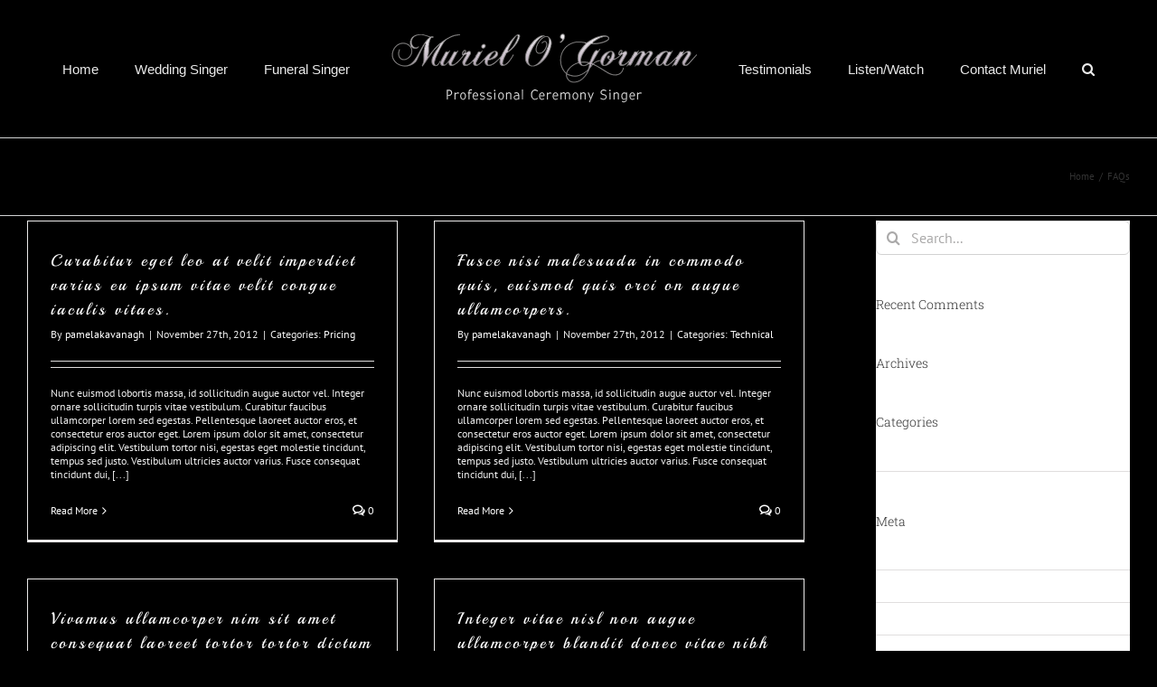

--- FILE ---
content_type: text/html; charset=UTF-8
request_url: https://www.murielogorman.ie/faq-items/
body_size: 99695
content:
<!DOCTYPE html>
<html class="avada-html-layout-wide avada-html-header-position-top avada-html-is-archive" lang="en-GB" prefix="og: http://ogp.me/ns# fb: http://ogp.me/ns/fb#">
<head>
	<meta http-equiv="X-UA-Compatible" content="IE=edge" />
	<meta http-equiv="Content-Type" content="text/html; charset=utf-8"/>
	<meta name="viewport" content="width=device-width, initial-scale=1" />
	<meta name='robots' content='index, follow, max-image-preview:large, max-snippet:-1, max-video-preview:-1' />

	<!-- This site is optimized with the Yoast SEO plugin v19.6.1 - https://yoast.com/wordpress/plugins/seo/ -->
	<title>FAQs Archive | Wedding Singers Ireland | Funeral Singers Ireland</title>
	<link rel="canonical" href="https://www.murielogorman.ie/faq-items/" />
	<meta property="og:locale" content="en_GB" />
	<meta property="og:type" content="website" />
	<meta property="og:title" content="FAQs Archive | Wedding Singers Ireland | Funeral Singers Ireland" />
	<meta property="og:url" content="https://www.murielogorman.ie/faq-items/" />
	<meta property="og:site_name" content="Wedding Singers Ireland | Funeral Singers Ireland" />
	<meta property="og:image" content="https://www.murielogorman.ie/wp-content/uploads/2017/03/couple-issing-on-bench.jpg" />
	<meta property="og:image:width" content="1000" />
	<meta property="og:image:height" content="668" />
	<meta property="og:image:type" content="image/jpeg" />
	<meta name="twitter:card" content="summary" />
	<script type="application/ld+json" class="yoast-schema-graph">{"@context":"https://schema.org","@graph":[{"@type":"CollectionPage","@id":"https://www.murielogorman.ie/faq-items/","url":"https://www.murielogorman.ie/faq-items/","name":"FAQs Archive | Wedding Singers Ireland | Funeral Singers Ireland","isPartOf":{"@id":"https://www.murielogorman.ie/#website"},"breadcrumb":{"@id":"https://www.murielogorman.ie/faq-items/#breadcrumb"},"inLanguage":"en-GB"},{"@type":"BreadcrumbList","@id":"https://www.murielogorman.ie/faq-items/#breadcrumb","itemListElement":[{"@type":"ListItem","position":1,"name":"Home","item":"https://www.murielogorman.ie/"},{"@type":"ListItem","position":2,"name":"FAQs"}]},{"@type":"WebSite","@id":"https://www.murielogorman.ie/#website","url":"https://www.murielogorman.ie/","name":"Wedding Singers Ireland | Funeral Singers Ireland","description":"Muriel O&#039;Gorman Professional Ceremony Singer","potentialAction":[{"@type":"SearchAction","target":{"@type":"EntryPoint","urlTemplate":"https://www.murielogorman.ie/?s={search_term_string}"},"query-input":"required name=search_term_string"}],"inLanguage":"en-GB"}]}</script>
	<!-- / Yoast SEO plugin. -->


<link rel="alternate" type="application/rss+xml" title="Wedding Singers Ireland | Funeral Singers Ireland &raquo; Feed" href="https://www.murielogorman.ie/feed/" />
<link rel="alternate" type="application/rss+xml" title="Wedding Singers Ireland | Funeral Singers Ireland &raquo; Comments Feed" href="https://www.murielogorman.ie/comments/feed/" />
		
		
		
				<link rel="alternate" type="application/rss+xml" title="Wedding Singers Ireland | Funeral Singers Ireland &raquo; FAQs Feed" href="https://www.murielogorman.ie/faq-items/feed/" />
<script type="text/javascript">
window._wpemojiSettings = {"baseUrl":"https:\/\/s.w.org\/images\/core\/emoji\/14.0.0\/72x72\/","ext":".png","svgUrl":"https:\/\/s.w.org\/images\/core\/emoji\/14.0.0\/svg\/","svgExt":".svg","source":{"concatemoji":"https:\/\/www.murielogorman.ie\/wp-includes\/js\/wp-emoji-release.min.js?ver=6.1.9"}};
/*! This file is auto-generated */
!function(e,a,t){var n,r,o,i=a.createElement("canvas"),p=i.getContext&&i.getContext("2d");function s(e,t){var a=String.fromCharCode,e=(p.clearRect(0,0,i.width,i.height),p.fillText(a.apply(this,e),0,0),i.toDataURL());return p.clearRect(0,0,i.width,i.height),p.fillText(a.apply(this,t),0,0),e===i.toDataURL()}function c(e){var t=a.createElement("script");t.src=e,t.defer=t.type="text/javascript",a.getElementsByTagName("head")[0].appendChild(t)}for(o=Array("flag","emoji"),t.supports={everything:!0,everythingExceptFlag:!0},r=0;r<o.length;r++)t.supports[o[r]]=function(e){if(p&&p.fillText)switch(p.textBaseline="top",p.font="600 32px Arial",e){case"flag":return s([127987,65039,8205,9895,65039],[127987,65039,8203,9895,65039])?!1:!s([55356,56826,55356,56819],[55356,56826,8203,55356,56819])&&!s([55356,57332,56128,56423,56128,56418,56128,56421,56128,56430,56128,56423,56128,56447],[55356,57332,8203,56128,56423,8203,56128,56418,8203,56128,56421,8203,56128,56430,8203,56128,56423,8203,56128,56447]);case"emoji":return!s([129777,127995,8205,129778,127999],[129777,127995,8203,129778,127999])}return!1}(o[r]),t.supports.everything=t.supports.everything&&t.supports[o[r]],"flag"!==o[r]&&(t.supports.everythingExceptFlag=t.supports.everythingExceptFlag&&t.supports[o[r]]);t.supports.everythingExceptFlag=t.supports.everythingExceptFlag&&!t.supports.flag,t.DOMReady=!1,t.readyCallback=function(){t.DOMReady=!0},t.supports.everything||(n=function(){t.readyCallback()},a.addEventListener?(a.addEventListener("DOMContentLoaded",n,!1),e.addEventListener("load",n,!1)):(e.attachEvent("onload",n),a.attachEvent("onreadystatechange",function(){"complete"===a.readyState&&t.readyCallback()})),(e=t.source||{}).concatemoji?c(e.concatemoji):e.wpemoji&&e.twemoji&&(c(e.twemoji),c(e.wpemoji)))}(window,document,window._wpemojiSettings);
</script>
<style type="text/css">
img.wp-smiley,
img.emoji {
	display: inline !important;
	border: none !important;
	box-shadow: none !important;
	height: 1em !important;
	width: 1em !important;
	margin: 0 0.07em !important;
	vertical-align: -0.1em !important;
	background: none !important;
	padding: 0 !important;
}
</style>
	<link rel='stylesheet' id='classic-theme-styles-css' href='https://www.murielogorman.ie/wp-includes/css/classic-themes.min.css?ver=1' type='text/css' media='all' />
<style id='global-styles-inline-css' type='text/css'>
body{--wp--preset--color--black: #000000;--wp--preset--color--cyan-bluish-gray: #abb8c3;--wp--preset--color--white: #ffffff;--wp--preset--color--pale-pink: #f78da7;--wp--preset--color--vivid-red: #cf2e2e;--wp--preset--color--luminous-vivid-orange: #ff6900;--wp--preset--color--luminous-vivid-amber: #fcb900;--wp--preset--color--light-green-cyan: #7bdcb5;--wp--preset--color--vivid-green-cyan: #00d084;--wp--preset--color--pale-cyan-blue: #8ed1fc;--wp--preset--color--vivid-cyan-blue: #0693e3;--wp--preset--color--vivid-purple: #9b51e0;--wp--preset--gradient--vivid-cyan-blue-to-vivid-purple: linear-gradient(135deg,rgba(6,147,227,1) 0%,rgb(155,81,224) 100%);--wp--preset--gradient--light-green-cyan-to-vivid-green-cyan: linear-gradient(135deg,rgb(122,220,180) 0%,rgb(0,208,130) 100%);--wp--preset--gradient--luminous-vivid-amber-to-luminous-vivid-orange: linear-gradient(135deg,rgba(252,185,0,1) 0%,rgba(255,105,0,1) 100%);--wp--preset--gradient--luminous-vivid-orange-to-vivid-red: linear-gradient(135deg,rgba(255,105,0,1) 0%,rgb(207,46,46) 100%);--wp--preset--gradient--very-light-gray-to-cyan-bluish-gray: linear-gradient(135deg,rgb(238,238,238) 0%,rgb(169,184,195) 100%);--wp--preset--gradient--cool-to-warm-spectrum: linear-gradient(135deg,rgb(74,234,220) 0%,rgb(151,120,209) 20%,rgb(207,42,186) 40%,rgb(238,44,130) 60%,rgb(251,105,98) 80%,rgb(254,248,76) 100%);--wp--preset--gradient--blush-light-purple: linear-gradient(135deg,rgb(255,206,236) 0%,rgb(152,150,240) 100%);--wp--preset--gradient--blush-bordeaux: linear-gradient(135deg,rgb(254,205,165) 0%,rgb(254,45,45) 50%,rgb(107,0,62) 100%);--wp--preset--gradient--luminous-dusk: linear-gradient(135deg,rgb(255,203,112) 0%,rgb(199,81,192) 50%,rgb(65,88,208) 100%);--wp--preset--gradient--pale-ocean: linear-gradient(135deg,rgb(255,245,203) 0%,rgb(182,227,212) 50%,rgb(51,167,181) 100%);--wp--preset--gradient--electric-grass: linear-gradient(135deg,rgb(202,248,128) 0%,rgb(113,206,126) 100%);--wp--preset--gradient--midnight: linear-gradient(135deg,rgb(2,3,129) 0%,rgb(40,116,252) 100%);--wp--preset--duotone--dark-grayscale: url('#wp-duotone-dark-grayscale');--wp--preset--duotone--grayscale: url('#wp-duotone-grayscale');--wp--preset--duotone--purple-yellow: url('#wp-duotone-purple-yellow');--wp--preset--duotone--blue-red: url('#wp-duotone-blue-red');--wp--preset--duotone--midnight: url('#wp-duotone-midnight');--wp--preset--duotone--magenta-yellow: url('#wp-duotone-magenta-yellow');--wp--preset--duotone--purple-green: url('#wp-duotone-purple-green');--wp--preset--duotone--blue-orange: url('#wp-duotone-blue-orange');--wp--preset--font-size--small: 9px;--wp--preset--font-size--medium: 20px;--wp--preset--font-size--large: 18px;--wp--preset--font-size--x-large: 42px;--wp--preset--font-size--normal: 12px;--wp--preset--font-size--xlarge: 24px;--wp--preset--font-size--huge: 36px;--wp--preset--spacing--20: 0.44rem;--wp--preset--spacing--30: 0.67rem;--wp--preset--spacing--40: 1rem;--wp--preset--spacing--50: 1.5rem;--wp--preset--spacing--60: 2.25rem;--wp--preset--spacing--70: 3.38rem;--wp--preset--spacing--80: 5.06rem;}:where(.is-layout-flex){gap: 0.5em;}body .is-layout-flow > .alignleft{float: left;margin-inline-start: 0;margin-inline-end: 2em;}body .is-layout-flow > .alignright{float: right;margin-inline-start: 2em;margin-inline-end: 0;}body .is-layout-flow > .aligncenter{margin-left: auto !important;margin-right: auto !important;}body .is-layout-constrained > .alignleft{float: left;margin-inline-start: 0;margin-inline-end: 2em;}body .is-layout-constrained > .alignright{float: right;margin-inline-start: 2em;margin-inline-end: 0;}body .is-layout-constrained > .aligncenter{margin-left: auto !important;margin-right: auto !important;}body .is-layout-constrained > :where(:not(.alignleft):not(.alignright):not(.alignfull)){max-width: var(--wp--style--global--content-size);margin-left: auto !important;margin-right: auto !important;}body .is-layout-constrained > .alignwide{max-width: var(--wp--style--global--wide-size);}body .is-layout-flex{display: flex;}body .is-layout-flex{flex-wrap: wrap;align-items: center;}body .is-layout-flex > *{margin: 0;}:where(.wp-block-columns.is-layout-flex){gap: 2em;}.has-black-color{color: var(--wp--preset--color--black) !important;}.has-cyan-bluish-gray-color{color: var(--wp--preset--color--cyan-bluish-gray) !important;}.has-white-color{color: var(--wp--preset--color--white) !important;}.has-pale-pink-color{color: var(--wp--preset--color--pale-pink) !important;}.has-vivid-red-color{color: var(--wp--preset--color--vivid-red) !important;}.has-luminous-vivid-orange-color{color: var(--wp--preset--color--luminous-vivid-orange) !important;}.has-luminous-vivid-amber-color{color: var(--wp--preset--color--luminous-vivid-amber) !important;}.has-light-green-cyan-color{color: var(--wp--preset--color--light-green-cyan) !important;}.has-vivid-green-cyan-color{color: var(--wp--preset--color--vivid-green-cyan) !important;}.has-pale-cyan-blue-color{color: var(--wp--preset--color--pale-cyan-blue) !important;}.has-vivid-cyan-blue-color{color: var(--wp--preset--color--vivid-cyan-blue) !important;}.has-vivid-purple-color{color: var(--wp--preset--color--vivid-purple) !important;}.has-black-background-color{background-color: var(--wp--preset--color--black) !important;}.has-cyan-bluish-gray-background-color{background-color: var(--wp--preset--color--cyan-bluish-gray) !important;}.has-white-background-color{background-color: var(--wp--preset--color--white) !important;}.has-pale-pink-background-color{background-color: var(--wp--preset--color--pale-pink) !important;}.has-vivid-red-background-color{background-color: var(--wp--preset--color--vivid-red) !important;}.has-luminous-vivid-orange-background-color{background-color: var(--wp--preset--color--luminous-vivid-orange) !important;}.has-luminous-vivid-amber-background-color{background-color: var(--wp--preset--color--luminous-vivid-amber) !important;}.has-light-green-cyan-background-color{background-color: var(--wp--preset--color--light-green-cyan) !important;}.has-vivid-green-cyan-background-color{background-color: var(--wp--preset--color--vivid-green-cyan) !important;}.has-pale-cyan-blue-background-color{background-color: var(--wp--preset--color--pale-cyan-blue) !important;}.has-vivid-cyan-blue-background-color{background-color: var(--wp--preset--color--vivid-cyan-blue) !important;}.has-vivid-purple-background-color{background-color: var(--wp--preset--color--vivid-purple) !important;}.has-black-border-color{border-color: var(--wp--preset--color--black) !important;}.has-cyan-bluish-gray-border-color{border-color: var(--wp--preset--color--cyan-bluish-gray) !important;}.has-white-border-color{border-color: var(--wp--preset--color--white) !important;}.has-pale-pink-border-color{border-color: var(--wp--preset--color--pale-pink) !important;}.has-vivid-red-border-color{border-color: var(--wp--preset--color--vivid-red) !important;}.has-luminous-vivid-orange-border-color{border-color: var(--wp--preset--color--luminous-vivid-orange) !important;}.has-luminous-vivid-amber-border-color{border-color: var(--wp--preset--color--luminous-vivid-amber) !important;}.has-light-green-cyan-border-color{border-color: var(--wp--preset--color--light-green-cyan) !important;}.has-vivid-green-cyan-border-color{border-color: var(--wp--preset--color--vivid-green-cyan) !important;}.has-pale-cyan-blue-border-color{border-color: var(--wp--preset--color--pale-cyan-blue) !important;}.has-vivid-cyan-blue-border-color{border-color: var(--wp--preset--color--vivid-cyan-blue) !important;}.has-vivid-purple-border-color{border-color: var(--wp--preset--color--vivid-purple) !important;}.has-vivid-cyan-blue-to-vivid-purple-gradient-background{background: var(--wp--preset--gradient--vivid-cyan-blue-to-vivid-purple) !important;}.has-light-green-cyan-to-vivid-green-cyan-gradient-background{background: var(--wp--preset--gradient--light-green-cyan-to-vivid-green-cyan) !important;}.has-luminous-vivid-amber-to-luminous-vivid-orange-gradient-background{background: var(--wp--preset--gradient--luminous-vivid-amber-to-luminous-vivid-orange) !important;}.has-luminous-vivid-orange-to-vivid-red-gradient-background{background: var(--wp--preset--gradient--luminous-vivid-orange-to-vivid-red) !important;}.has-very-light-gray-to-cyan-bluish-gray-gradient-background{background: var(--wp--preset--gradient--very-light-gray-to-cyan-bluish-gray) !important;}.has-cool-to-warm-spectrum-gradient-background{background: var(--wp--preset--gradient--cool-to-warm-spectrum) !important;}.has-blush-light-purple-gradient-background{background: var(--wp--preset--gradient--blush-light-purple) !important;}.has-blush-bordeaux-gradient-background{background: var(--wp--preset--gradient--blush-bordeaux) !important;}.has-luminous-dusk-gradient-background{background: var(--wp--preset--gradient--luminous-dusk) !important;}.has-pale-ocean-gradient-background{background: var(--wp--preset--gradient--pale-ocean) !important;}.has-electric-grass-gradient-background{background: var(--wp--preset--gradient--electric-grass) !important;}.has-midnight-gradient-background{background: var(--wp--preset--gradient--midnight) !important;}.has-small-font-size{font-size: var(--wp--preset--font-size--small) !important;}.has-medium-font-size{font-size: var(--wp--preset--font-size--medium) !important;}.has-large-font-size{font-size: var(--wp--preset--font-size--large) !important;}.has-x-large-font-size{font-size: var(--wp--preset--font-size--x-large) !important;}
.wp-block-navigation a:where(:not(.wp-element-button)){color: inherit;}
:where(.wp-block-columns.is-layout-flex){gap: 2em;}
.wp-block-pullquote{font-size: 1.5em;line-height: 1.6;}
</style>
<link rel='stylesheet' id='gmedia-global-frontend-css' href='https://www.murielogorman.ie/wp-content/plugins/grand-media/assets/gmedia.global.front.css?ver=1.15.0' type='text/css' media='all' />
<link rel='stylesheet' id='fusion-dynamic-css-css' href='https://www.murielogorman.ie/wp-content/uploads/fusion-styles/af3173e4aa1dad0f6fc5891bbeb0083c.min.css?ver=3.8.1' type='text/css' media='all' />
<script type='text/javascript' src='https://www.murielogorman.ie/wp-includes/js/jquery/jquery.min.js?ver=3.6.1' id='jquery-core-js'></script>
<script type='text/javascript' src='https://www.murielogorman.ie/wp-includes/js/jquery/jquery-migrate.min.js?ver=3.3.2' id='jquery-migrate-js'></script>
<link rel="https://api.w.org/" href="https://www.murielogorman.ie/wp-json/" /><link rel="EditURI" type="application/rsd+xml" title="RSD" href="https://www.murielogorman.ie/xmlrpc.php?rsd" />
<link rel="wlwmanifest" type="application/wlwmanifest+xml" href="https://www.murielogorman.ie/wp-includes/wlwmanifest.xml" />
<meta name="generator" content="WordPress 6.1.9" />

<!-- <meta name="GmediaGallery" version="1.21.9/1.8.0" license="" /> -->
<style type="text/css" id="css-fb-visibility">@media screen and (max-width: 640px){.fusion-no-small-visibility{display:none !important;}body .sm-text-align-center{text-align:center !important;}body .sm-text-align-left{text-align:left !important;}body .sm-text-align-right{text-align:right !important;}body .sm-flex-align-center{justify-content:center !important;}body .sm-flex-align-flex-start{justify-content:flex-start !important;}body .sm-flex-align-flex-end{justify-content:flex-end !important;}body .sm-mx-auto{margin-left:auto !important;margin-right:auto !important;}body .sm-ml-auto{margin-left:auto !important;}body .sm-mr-auto{margin-right:auto !important;}body .fusion-absolute-position-small{position:absolute;top:auto;width:100%;}.awb-sticky.awb-sticky-small{ position: sticky; top: var(--awb-sticky-offset,0); }}@media screen and (min-width: 641px) and (max-width: 1024px){.fusion-no-medium-visibility{display:none !important;}body .md-text-align-center{text-align:center !important;}body .md-text-align-left{text-align:left !important;}body .md-text-align-right{text-align:right !important;}body .md-flex-align-center{justify-content:center !important;}body .md-flex-align-flex-start{justify-content:flex-start !important;}body .md-flex-align-flex-end{justify-content:flex-end !important;}body .md-mx-auto{margin-left:auto !important;margin-right:auto !important;}body .md-ml-auto{margin-left:auto !important;}body .md-mr-auto{margin-right:auto !important;}body .fusion-absolute-position-medium{position:absolute;top:auto;width:100%;}.awb-sticky.awb-sticky-medium{ position: sticky; top: var(--awb-sticky-offset,0); }}@media screen and (min-width: 1025px){.fusion-no-large-visibility{display:none !important;}body .lg-text-align-center{text-align:center !important;}body .lg-text-align-left{text-align:left !important;}body .lg-text-align-right{text-align:right !important;}body .lg-flex-align-center{justify-content:center !important;}body .lg-flex-align-flex-start{justify-content:flex-start !important;}body .lg-flex-align-flex-end{justify-content:flex-end !important;}body .lg-mx-auto{margin-left:auto !important;margin-right:auto !important;}body .lg-ml-auto{margin-left:auto !important;}body .lg-mr-auto{margin-right:auto !important;}body .fusion-absolute-position-large{position:absolute;top:auto;width:100%;}.awb-sticky.awb-sticky-large{ position: sticky; top: var(--awb-sticky-offset,0); }}</style><style type="text/css">.recentcomments a{display:inline !important;padding:0 !important;margin:0 !important;}</style><link rel="icon" href="https://www.murielogorman.ie/wp-content/uploads/2014/11/cropped-muriel-homepage-facebook-img-32x32.jpg" sizes="32x32" />
<link rel="icon" href="https://www.murielogorman.ie/wp-content/uploads/2014/11/cropped-muriel-homepage-facebook-img-192x192.jpg" sizes="192x192" />
<link rel="apple-touch-icon" href="https://www.murielogorman.ie/wp-content/uploads/2014/11/cropped-muriel-homepage-facebook-img-180x180.jpg" />
<meta name="msapplication-TileImage" content="https://www.murielogorman.ie/wp-content/uploads/2014/11/cropped-muriel-homepage-facebook-img-270x270.jpg" />
		<style type="text/css" id="wp-custom-css">
			/*
You can add your own CSS here.

.fusion-accordian .panel-title .fusion-toggle-heading {
    margin-left: 40px;
font-size: 18px !important;
color: #ff0000 !important;
}


.fusion-page-title-bar h3 {
    color: #ffffff;
}


Click the help icon above to learn more.
*/		</style>
				<script type="text/javascript">
			var doc = document.documentElement;
			doc.setAttribute( 'data-useragent', navigator.userAgent );
		</script>
		
	</head>

<body data-rsssl=1 class="archive post-type-archive post-type-archive-avada_faq fusion-image-hovers fusion-pagination-sizing fusion-button_type-flat fusion-button_span-no fusion-button_gradient-linear avada-image-rollover-circle-yes avada-image-rollover-yes avada-image-rollover-direction-left fusion-body ltr no-tablet-sticky-header no-mobile-sticky-header no-mobile-slidingbar avada-has-rev-slider-styles fusion-disable-outline fusion-sub-menu-fade mobile-logo-pos-center layout-wide-mode avada-has-boxed-modal-shadow-none layout-scroll-offset-full avada-has-zero-margin-offset-top has-sidebar fusion-top-header menu-text-align-left mobile-menu-design-modern fusion-show-pagination-text fusion-header-layout-v7 avada-responsive avada-footer-fx-none avada-menu-highlight-style-background fusion-search-form-clean fusion-main-menu-search-overlay fusion-avatar-circle avada-dropdown-styles avada-blog-layout-grid avada-blog-archive-layout-grid avada-header-shadow-no avada-menu-icon-position-left avada-has-megamenu-shadow avada-has-mainmenu-dropdown-divider avada-has-main-nav-search-icon avada-has-100-footer avada-has-breadcrumb-mobile-hidden avada-has-titlebar-bar_and_content avada-has-pagination-padding avada-flyout-menu-direction-fade avada-ec-views-v1" data-awb-post-id="1881">
	<svg xmlns="http://www.w3.org/2000/svg" viewBox="0 0 0 0" width="0" height="0" focusable="false" role="none" style="visibility: hidden; position: absolute; left: -9999px; overflow: hidden;" ><defs><filter id="wp-duotone-dark-grayscale"><feColorMatrix color-interpolation-filters="sRGB" type="matrix" values=" .299 .587 .114 0 0 .299 .587 .114 0 0 .299 .587 .114 0 0 .299 .587 .114 0 0 " /><feComponentTransfer color-interpolation-filters="sRGB" ><feFuncR type="table" tableValues="0 0.49803921568627" /><feFuncG type="table" tableValues="0 0.49803921568627" /><feFuncB type="table" tableValues="0 0.49803921568627" /><feFuncA type="table" tableValues="1 1" /></feComponentTransfer><feComposite in2="SourceGraphic" operator="in" /></filter></defs></svg><svg xmlns="http://www.w3.org/2000/svg" viewBox="0 0 0 0" width="0" height="0" focusable="false" role="none" style="visibility: hidden; position: absolute; left: -9999px; overflow: hidden;" ><defs><filter id="wp-duotone-grayscale"><feColorMatrix color-interpolation-filters="sRGB" type="matrix" values=" .299 .587 .114 0 0 .299 .587 .114 0 0 .299 .587 .114 0 0 .299 .587 .114 0 0 " /><feComponentTransfer color-interpolation-filters="sRGB" ><feFuncR type="table" tableValues="0 1" /><feFuncG type="table" tableValues="0 1" /><feFuncB type="table" tableValues="0 1" /><feFuncA type="table" tableValues="1 1" /></feComponentTransfer><feComposite in2="SourceGraphic" operator="in" /></filter></defs></svg><svg xmlns="http://www.w3.org/2000/svg" viewBox="0 0 0 0" width="0" height="0" focusable="false" role="none" style="visibility: hidden; position: absolute; left: -9999px; overflow: hidden;" ><defs><filter id="wp-duotone-purple-yellow"><feColorMatrix color-interpolation-filters="sRGB" type="matrix" values=" .299 .587 .114 0 0 .299 .587 .114 0 0 .299 .587 .114 0 0 .299 .587 .114 0 0 " /><feComponentTransfer color-interpolation-filters="sRGB" ><feFuncR type="table" tableValues="0.54901960784314 0.98823529411765" /><feFuncG type="table" tableValues="0 1" /><feFuncB type="table" tableValues="0.71764705882353 0.25490196078431" /><feFuncA type="table" tableValues="1 1" /></feComponentTransfer><feComposite in2="SourceGraphic" operator="in" /></filter></defs></svg><svg xmlns="http://www.w3.org/2000/svg" viewBox="0 0 0 0" width="0" height="0" focusable="false" role="none" style="visibility: hidden; position: absolute; left: -9999px; overflow: hidden;" ><defs><filter id="wp-duotone-blue-red"><feColorMatrix color-interpolation-filters="sRGB" type="matrix" values=" .299 .587 .114 0 0 .299 .587 .114 0 0 .299 .587 .114 0 0 .299 .587 .114 0 0 " /><feComponentTransfer color-interpolation-filters="sRGB" ><feFuncR type="table" tableValues="0 1" /><feFuncG type="table" tableValues="0 0.27843137254902" /><feFuncB type="table" tableValues="0.5921568627451 0.27843137254902" /><feFuncA type="table" tableValues="1 1" /></feComponentTransfer><feComposite in2="SourceGraphic" operator="in" /></filter></defs></svg><svg xmlns="http://www.w3.org/2000/svg" viewBox="0 0 0 0" width="0" height="0" focusable="false" role="none" style="visibility: hidden; position: absolute; left: -9999px; overflow: hidden;" ><defs><filter id="wp-duotone-midnight"><feColorMatrix color-interpolation-filters="sRGB" type="matrix" values=" .299 .587 .114 0 0 .299 .587 .114 0 0 .299 .587 .114 0 0 .299 .587 .114 0 0 " /><feComponentTransfer color-interpolation-filters="sRGB" ><feFuncR type="table" tableValues="0 0" /><feFuncG type="table" tableValues="0 0.64705882352941" /><feFuncB type="table" tableValues="0 1" /><feFuncA type="table" tableValues="1 1" /></feComponentTransfer><feComposite in2="SourceGraphic" operator="in" /></filter></defs></svg><svg xmlns="http://www.w3.org/2000/svg" viewBox="0 0 0 0" width="0" height="0" focusable="false" role="none" style="visibility: hidden; position: absolute; left: -9999px; overflow: hidden;" ><defs><filter id="wp-duotone-magenta-yellow"><feColorMatrix color-interpolation-filters="sRGB" type="matrix" values=" .299 .587 .114 0 0 .299 .587 .114 0 0 .299 .587 .114 0 0 .299 .587 .114 0 0 " /><feComponentTransfer color-interpolation-filters="sRGB" ><feFuncR type="table" tableValues="0.78039215686275 1" /><feFuncG type="table" tableValues="0 0.94901960784314" /><feFuncB type="table" tableValues="0.35294117647059 0.47058823529412" /><feFuncA type="table" tableValues="1 1" /></feComponentTransfer><feComposite in2="SourceGraphic" operator="in" /></filter></defs></svg><svg xmlns="http://www.w3.org/2000/svg" viewBox="0 0 0 0" width="0" height="0" focusable="false" role="none" style="visibility: hidden; position: absolute; left: -9999px; overflow: hidden;" ><defs><filter id="wp-duotone-purple-green"><feColorMatrix color-interpolation-filters="sRGB" type="matrix" values=" .299 .587 .114 0 0 .299 .587 .114 0 0 .299 .587 .114 0 0 .299 .587 .114 0 0 " /><feComponentTransfer color-interpolation-filters="sRGB" ><feFuncR type="table" tableValues="0.65098039215686 0.40392156862745" /><feFuncG type="table" tableValues="0 1" /><feFuncB type="table" tableValues="0.44705882352941 0.4" /><feFuncA type="table" tableValues="1 1" /></feComponentTransfer><feComposite in2="SourceGraphic" operator="in" /></filter></defs></svg><svg xmlns="http://www.w3.org/2000/svg" viewBox="0 0 0 0" width="0" height="0" focusable="false" role="none" style="visibility: hidden; position: absolute; left: -9999px; overflow: hidden;" ><defs><filter id="wp-duotone-blue-orange"><feColorMatrix color-interpolation-filters="sRGB" type="matrix" values=" .299 .587 .114 0 0 .299 .587 .114 0 0 .299 .587 .114 0 0 .299 .587 .114 0 0 " /><feComponentTransfer color-interpolation-filters="sRGB" ><feFuncR type="table" tableValues="0.098039215686275 1" /><feFuncG type="table" tableValues="0 0.66274509803922" /><feFuncB type="table" tableValues="0.84705882352941 0.41960784313725" /><feFuncA type="table" tableValues="1 1" /></feComponentTransfer><feComposite in2="SourceGraphic" operator="in" /></filter></defs></svg>	<a class="skip-link screen-reader-text" href="#content">Skip to content</a>

	<div id="boxed-wrapper">
		<div class="fusion-sides-frame"></div>
		<div id="wrapper" class="fusion-wrapper">
			<div id="home" style="position:relative;top:-1px;"></div>
			
				
			<header class="fusion-header-wrapper">
				<div class="fusion-header-v7 fusion-logo-alignment fusion-logo-center fusion-sticky-menu-1 fusion-sticky-logo- fusion-mobile-logo-  fusion-mobile-menu-design-modern">
					<div class="fusion-header-sticky-height"></div>
<div class="fusion-header" >
	<div class="fusion-row fusion-middle-logo-menu">
				<nav class="fusion-main-menu" aria-label="Main Menu"><div class="fusion-overlay-search">		<form role="search" class="searchform fusion-search-form  fusion-search-form-clean" method="get" action="https://www.murielogorman.ie/">
			<div class="fusion-search-form-content">

				
				<div class="fusion-search-field search-field">
					<label><span class="screen-reader-text">Search for:</span>
													<input type="search" value="" name="s" class="s" placeholder="Search..." required aria-required="true" aria-label="Search..."/>
											</label>
				</div>
				<div class="fusion-search-button search-button">
					<input type="submit" class="fusion-search-submit searchsubmit" aria-label="Search" value="&#xf002;" />
									</div>

				
			</div>


			
		</form>
		<div class="fusion-search-spacer"></div><a href="#" role="button" aria-label="Close Search" class="fusion-close-search"></a></div><ul id="menu-muriel" class="fusion-menu fusion-middle-logo-ul"><li  id="menu-item-12309"  class="menu-item menu-item-type-custom menu-item-object-custom menu-item-home menu-item-12309"  data-item-id="12309"><a  href="https://www.murielogorman.ie" class="fusion-top-level-link fusion-background-highlight"><span class="menu-text">Home</span></a></li><li  id="menu-item-12300"  class="menu-item menu-item-type-post_type menu-item-object-page menu-item-12300"  data-item-id="12300"><a  href="https://www.murielogorman.ie/wedding-singer-ireland/" class="fusion-top-level-link fusion-background-highlight"><span class="menu-text">Wedding Singer</span></a></li><li  id="menu-item-12307"  class="menu-item menu-item-type-post_type menu-item-object-page menu-item-12307"  data-item-id="12307"><a  href="https://www.murielogorman.ie/funeral-singers-ireland/" class="fusion-top-level-link fusion-background-highlight"><span class="menu-text">Funeral Singer</span></a></li>	<li class="fusion-middle-logo-menu-logo fusion-logo" data-margin-top="31px" data-margin-bottom="31px" data-margin-left="0px" data-margin-right="0px">
			<a class="fusion-logo-link"  href="https://www.murielogorman.ie/" >

						<!-- standard logo -->
			<img src="https://www.murielogorman.ie/wp-content/uploads/2017/04/muriel-main-logo-1.png" srcset="https://www.murielogorman.ie/wp-content/uploads/2017/04/muriel-main-logo-1.png 1x, https://www.murielogorman.ie/wp-content/uploads/2017/04/muriel-ogorman-master-logo-ret.png 2x" width="350" height="90" style="max-height:90px;height:auto;" alt="Wedding Singers Ireland | Funeral Singers Ireland Logo" data-retina_logo_url="https://www.murielogorman.ie/wp-content/uploads/2017/04/muriel-ogorman-master-logo-ret.png" class="fusion-standard-logo" />

			
					</a>
		</li><li  id="menu-item-12627"  class="menu-item menu-item-type-post_type menu-item-object-page menu-item-12627"  data-item-id="12627"><a  href="https://www.murielogorman.ie/testimonials/" class="fusion-top-level-link fusion-background-highlight"><span class="menu-text">Testimonials</span></a></li><li  id="menu-item-12626"  class="menu-item menu-item-type-post_type menu-item-object-page menu-item-12626"  data-item-id="12626"><a  href="https://www.murielogorman.ie/listen-to-wedding-funeral-songs/" class="fusion-top-level-link fusion-background-highlight"><span class="menu-text">Listen/Watch</span></a></li><li  id="menu-item-12512"  class="menu-item menu-item-type-post_type menu-item-object-page menu-item-12512"  data-item-id="12512"><a  href="https://www.murielogorman.ie/contact-muriel/" class="fusion-top-level-link fusion-background-highlight"><span class="menu-text">Contact Muriel</span></a></li><li class="fusion-custom-menu-item fusion-main-menu-search fusion-search-overlay"><a class="fusion-main-menu-icon" href="#" aria-label="Search" data-title="Search" title="Search" role="button" aria-expanded="false"></a></li></ul></nav><nav class="fusion-main-menu fusion-sticky-menu" aria-label="Main Menu Sticky"><div class="fusion-overlay-search">		<form role="search" class="searchform fusion-search-form  fusion-search-form-clean" method="get" action="https://www.murielogorman.ie/">
			<div class="fusion-search-form-content">

				
				<div class="fusion-search-field search-field">
					<label><span class="screen-reader-text">Search for:</span>
													<input type="search" value="" name="s" class="s" placeholder="Search..." required aria-required="true" aria-label="Search..."/>
											</label>
				</div>
				<div class="fusion-search-button search-button">
					<input type="submit" class="fusion-search-submit searchsubmit" aria-label="Search" value="&#xf002;" />
									</div>

				
			</div>


			
		</form>
		<div class="fusion-search-spacer"></div><a href="#" role="button" aria-label="Close Search" class="fusion-close-search"></a></div><ul id="menu-main" class="fusion-menu fusion-middle-logo-ul"><li  id="menu-item-11637"  class="menu-item menu-item-type-custom menu-item-object-custom menu-item-11637"  data-item-id="11637"><a  href="https://avada.theme-fusion.com/avada-xml/" class="fusion-top-level-link fusion-background-highlight"><span class="menu-text">Home</span></a></li><li  id="menu-item-12292"  class="menu-item menu-item-type-post_type menu-item-object-page menu-item-12292"  data-item-id="12292"><a  href="https://www.murielogorman.ie/wedding-singer-ireland/" class="fusion-top-level-link fusion-background-highlight"><span class="menu-text">Wedding Singer</span></a></li><li  id="menu-item-11632"  class="menu-item menu-item-type-custom menu-item-object-custom menu-item-has-children menu-item-11632 fusion-megamenu-menu "  data-item-id="11632"><a  href="#" class="fusion-top-level-link fusion-background-highlight"><span class="menu-text">Funeral Music</span> <span class="fusion-caret"><i class="fusion-dropdown-indicator" aria-hidden="true"></i></span></a><div class="fusion-megamenu-wrapper fusion-columns-2 columns-per-row-2 columns-2 col-span-12 fusion-megamenu-fullwidth"><div class="row"><div class="fusion-megamenu-holder" style="width:1100px;" data-width="1100px"><ul class="fusion-megamenu"><li  id="menu-item-11650"  class="menu-item menu-item-type-custom menu-item-object-custom menu-item-11650 fusion-megamenu-submenu menu-item-has-link fusion-megamenu-columns-2 col-lg-6 col-md-6 col-sm-6" ><div class='fusion-megamenu-title'><a class="awb-justify-title" href="https://avada.theme-fusion.com/avada-xml/author/admin/">Author Page</a></div></li><li  id="menu-item-11664"  class="menu-item menu-item-type-custom menu-item-object-custom menu-item-has-children menu-item-11664 fusion-megamenu-submenu fusion-megamenu-columns-2 col-lg-6 col-md-6 col-sm-6" ><div class='fusion-megamenu-title'><span class="awb-justify-title">Special Pages</span></div><ul class="sub-menu"><li  id="menu-item-11634"  class="menu-item menu-item-type-custom menu-item-object-custom menu-item-11634" ><a  href="https://avada.theme-fusion.com/avada-xml/404page" class="fusion-background-highlight"><span><span class="fusion-megamenu-bullet"></span>404 Page</span></a></li><li  id="menu-item-11651"  class="menu-item menu-item-type-custom menu-item-object-custom menu-item-11651" ><a  href="https://avada.theme-fusion.com/avada-xml/?s=lorem" class="fusion-background-highlight"><span><span class="fusion-megamenu-bullet"></span>Search Results Page</span></a></li></ul></li></ul></div><div style="clear:both;"></div></div></div></li>	<li class="fusion-middle-logo-menu-logo fusion-logo" data-margin-top="31px" data-margin-bottom="31px" data-margin-left="0px" data-margin-right="0px">
			<a class="fusion-logo-link"  href="https://www.murielogorman.ie/" >

						<!-- standard logo -->
			<img src="https://www.murielogorman.ie/wp-content/uploads/2017/04/muriel-main-logo-1.png" srcset="https://www.murielogorman.ie/wp-content/uploads/2017/04/muriel-main-logo-1.png 1x, https://www.murielogorman.ie/wp-content/uploads/2017/04/muriel-ogorman-master-logo-ret.png 2x" width="350" height="90" style="max-height:90px;height:auto;" alt="Wedding Singers Ireland | Funeral Singers Ireland Logo" data-retina_logo_url="https://www.murielogorman.ie/wp-content/uploads/2017/04/muriel-ogorman-master-logo-ret.png" class="fusion-standard-logo" />

			
					</a>
		</li><li  id="menu-item-11635"  class="menu-item menu-item-type-custom menu-item-object-custom menu-item-has-children menu-item-11635 fusion-dropdown-menu"  data-item-id="11635"><a  href="#" class="fusion-top-level-link fusion-background-highlight"><span class="menu-text">Listen</span> <span class="fusion-caret"><i class="fusion-dropdown-indicator" aria-hidden="true"></i></span></a><ul class="sub-menu"><li  id="menu-item-11652"  class="menu-item menu-item-type-custom menu-item-object-custom menu-item-11652 fusion-dropdown-submenu" ><a  href="#" class="fusion-background-highlight"><span>Grid Style</span></a></li><li  id="menu-item-11653"  class="menu-item menu-item-type-custom menu-item-object-custom menu-item-11653 fusion-dropdown-submenu" ><a  href="#" class="fusion-background-highlight"><span>Classic Style</span></a></li><li  id="menu-item-11654"  class="menu-item menu-item-type-custom menu-item-object-custom menu-item-11654 fusion-dropdown-submenu" ><a  href="#" class="fusion-background-highlight"><span>Text Style</span></a></li></ul></li><li  id="menu-item-11636"  class="menu-item menu-item-type-custom menu-item-object-custom menu-item-11636"  data-item-id="11636"><a  href="#" class="fusion-top-level-link fusion-background-highlight"><span class="menu-text">Testimonials</span></a></li><li  id="menu-item-11630"  class="menu-item menu-item-type-custom menu-item-object-custom menu-item-11630"  data-item-id="11630"><a  href="#" class="fusion-top-level-link fusion-background-highlight"><span class="menu-text">Contact</span></a></li><li class="fusion-custom-menu-item fusion-main-menu-search fusion-search-overlay"><a class="fusion-main-menu-icon" href="#" aria-label="Search" data-title="Search" title="Search" role="button" aria-expanded="false"></a></li></ul></nav>	<div class="fusion-mobile-menu-icons">
							<a href="#" class="fusion-icon awb-icon-bars" aria-label="Toggle mobile menu" aria-expanded="false"></a>
		
		
		
			</div>

<nav class="fusion-mobile-nav-holder fusion-mobile-menu-text-align-left" aria-label="Main Menu Mobile"></nav>

	<nav class="fusion-mobile-nav-holder fusion-mobile-menu-text-align-left fusion-mobile-sticky-nav-holder" aria-label="Main Menu Mobile Sticky"></nav>
					</div>
</div>
				</div>
				<div class="fusion-clearfix"></div>
			</header>
							
						<div id="sliders-container" class="fusion-slider-visibility">
					</div>
				
				
			
			<section class="avada-page-titlebar-wrapper" aria-label="Page Title Bar">
	<div class="fusion-page-title-bar fusion-page-title-bar-none fusion-page-title-bar-left">
		<div class="fusion-page-title-row">
			<div class="fusion-page-title-wrapper">
				<div class="fusion-page-title-captions">

					
					
				</div>

															<div class="fusion-page-title-secondary">
							<div class="fusion-breadcrumbs"><span class="fusion-breadcrumb-item"><a href="https://www.murielogorman.ie" class="fusion-breadcrumb-link"><span >Home</span></a></span><span class="fusion-breadcrumb-sep">/</span><span class="fusion-breadcrumb-item"><span >FAQs</span></span><span class="fusion-breadcrumb-sep">/</span></div>						</div>
									
			</div>
		</div>
	</div>
</section>

						<main id="main" class="clearfix ">
				<div class="fusion-row" style="">
<section id="content" class="" style="float: left;">
	
	<div id="posts-container" class="fusion-blog-archive fusion-blog-layout-grid-wrapper fusion-clearfix">
	<div class="fusion-posts-container fusion-blog-layout-grid fusion-blog-layout-grid-2 isotope fusion-blog-pagination fusion-blog-rollover " data-pages="1">
		
		
													<article id="post-1881" class="fusion-post-grid  post fusion-clearfix post-1881 avada_faq type-avada_faq status-publish format-standard hentry faq_category-pricing">
														<div class="fusion-post-wrapper">
				
				
				
									
				
														<div class="fusion-post-content-wrapper">
				
				
				<div class="fusion-post-content post-content">
					<h2 class="entry-title fusion-post-title"><a href="https://www.murielogorman.ie/faq-items/curabitur-eget-leo-at-velit-imperdiet-varius-eu-ipsum-vitae-velit-congue-iaculis-vitaes/">Curabitur eget leo at velit imperdiet varius eu ipsum vitae velit congue iaculis vitaes.</a></h2>
																<p class="fusion-single-line-meta">By <span class="vcard"><span class="fn"><a href="https://www.murielogorman.ie/author/pamelakavanagh/" title="Posts by pamelakavanagh" rel="author">pamelakavanagh</a></span></span><span class="fusion-inline-sep">|</span><span class="updated rich-snippet-hidden">2012-11-27T14:44:54+00:00</span><span>November 27th, 2012</span><span class="fusion-inline-sep">|</span>Categories: <a href="https://www.murielogorman.ie/faq_category/pricing/" rel="tag">Pricing</a><span class="fusion-inline-sep">|</span></p>
																										<div class="fusion-content-sep sep-double sep-solid"></div>
						
					
					<div class="fusion-post-content-container">
						<p>Nunc euismod lobortis massa, id sollicitudin augue auctor vel. Integer ornare sollicitudin turpis vitae vestibulum. Curabitur faucibus ullamcorper lorem sed egestas. Pellentesque laoreet auctor eros, et consectetur eros auctor eget. Lorem ipsum dolor sit amet, consectetur adipiscing elit. Vestibulum tortor nisi, egestas eget molestie tincidunt, tempus sed justo. Vestibulum ultricies auctor varius. Fusce consequat tincidunt dui, [...]</p>					</div>
				</div>

				
																																<div class="fusion-meta-info">
																										<div class="fusion-alignleft">
										<a href="https://www.murielogorman.ie/faq-items/curabitur-eget-leo-at-velit-imperdiet-varius-eu-ipsum-vitae-velit-congue-iaculis-vitaes/" class="fusion-read-more" aria-label="More on Curabitur eget leo at velit imperdiet varius eu ipsum vitae velit congue iaculis vitaes.">
											Read More										</a>
									</div>
								
																																		<div class="fusion-alignright">
																					<a href="https://www.murielogorman.ie/faq-items/curabitur-eget-leo-at-velit-imperdiet-varius-eu-ipsum-vitae-velit-congue-iaculis-vitaes/#respond"><i class="awb-icon-bubbles" aria-hidden="true"></i>&nbsp;0</a>																			</div>
															</div>
															
									</div>
				
									</div>
							</article>

			
											<article id="post-1880" class="fusion-post-grid  post fusion-clearfix post-1880 avada_faq type-avada_faq status-publish format-standard hentry faq_category-technical">
														<div class="fusion-post-wrapper">
				
				
				
									
				
														<div class="fusion-post-content-wrapper">
				
				
				<div class="fusion-post-content post-content">
					<h2 class="entry-title fusion-post-title"><a href="https://www.murielogorman.ie/faq-items/fusce-nisi-malesuada-in-commodo-quis-euismod-quis-orci-onteger-vitae-nisl-non-augue-ullamcorpers/">Fusce nisi malesuada in commodo quis, euismod quis orci on augue ullamcorpers.</a></h2>
																<p class="fusion-single-line-meta">By <span class="vcard"><span class="fn"><a href="https://www.murielogorman.ie/author/pamelakavanagh/" title="Posts by pamelakavanagh" rel="author">pamelakavanagh</a></span></span><span class="fusion-inline-sep">|</span><span class="updated rich-snippet-hidden">2012-11-27T14:44:31+00:00</span><span>November 27th, 2012</span><span class="fusion-inline-sep">|</span>Categories: <a href="https://www.murielogorman.ie/faq_category/technical/" rel="tag">Technical</a><span class="fusion-inline-sep">|</span></p>
																										<div class="fusion-content-sep sep-double sep-solid"></div>
						
					
					<div class="fusion-post-content-container">
						<p>Nunc euismod lobortis massa, id sollicitudin augue auctor vel. Integer ornare sollicitudin turpis vitae vestibulum. Curabitur faucibus ullamcorper lorem sed egestas. Pellentesque laoreet auctor eros, et consectetur eros auctor eget. Lorem ipsum dolor sit amet, consectetur adipiscing elit. Vestibulum tortor nisi, egestas eget molestie tincidunt, tempus sed justo. Vestibulum ultricies auctor varius. Fusce consequat tincidunt dui, [...]</p>					</div>
				</div>

				
																																<div class="fusion-meta-info">
																										<div class="fusion-alignleft">
										<a href="https://www.murielogorman.ie/faq-items/fusce-nisi-malesuada-in-commodo-quis-euismod-quis-orci-onteger-vitae-nisl-non-augue-ullamcorpers/" class="fusion-read-more" aria-label="More on Fusce nisi malesuada in commodo quis, euismod quis orci on augue ullamcorpers.">
											Read More										</a>
									</div>
								
																																		<div class="fusion-alignright">
																					<a href="https://www.murielogorman.ie/faq-items/fusce-nisi-malesuada-in-commodo-quis-euismod-quis-orci-onteger-vitae-nisl-non-augue-ullamcorpers/#respond"><i class="awb-icon-bubbles" aria-hidden="true"></i>&nbsp;0</a>																			</div>
															</div>
															
									</div>
				
									</div>
							</article>

			
											<article id="post-1879" class="fusion-post-grid  post fusion-clearfix post-1879 avada_faq type-avada_faq status-publish format-standard hentry faq_category-design-process">
														<div class="fusion-post-wrapper">
				
				
				
									
				
														<div class="fusion-post-content-wrapper">
				
				
				<div class="fusion-post-content post-content">
					<h2 class="entry-title fusion-post-title"><a href="https://www.murielogorman.ie/faq-items/vivamus-ullamcorper-nim-sit-amet-consequat-laoreet-tortor-tortor-dictum-egestas-urna/">Vivamus ullamcorper nim sit amet consequat laoreet tortor tortor dictum egestas urna.</a></h2>
																<p class="fusion-single-line-meta">By <span class="vcard"><span class="fn"><a href="https://www.murielogorman.ie/author/pamelakavanagh/" title="Posts by pamelakavanagh" rel="author">pamelakavanagh</a></span></span><span class="fusion-inline-sep">|</span><span class="updated rich-snippet-hidden">2012-11-27T14:44:05+00:00</span><span>November 27th, 2012</span><span class="fusion-inline-sep">|</span>Categories: <a href="https://www.murielogorman.ie/faq_category/design-process/" rel="tag">Design Process</a><span class="fusion-inline-sep">|</span></p>
																										<div class="fusion-content-sep sep-double sep-solid"></div>
						
					
					<div class="fusion-post-content-container">
						<p>Nunc euismod lobortis massa, id sollicitudin augue auctor vel. Integer ornare sollicitudin turpis vitae vestibulum. Curabitur faucibus ullamcorper lorem sed egestas. Pellentesque laoreet auctor eros, et consectetur eros auctor eget. Lorem ipsum dolor sit amet, consectetur adipiscing elit. Vestibulum tortor nisi, egestas eget molestie tincidunt, tempus sed justo. Vestibulum ultricies auctor varius. Fusce consequat tincidunt dui, [...]</p>					</div>
				</div>

				
																																<div class="fusion-meta-info">
																										<div class="fusion-alignleft">
										<a href="https://www.murielogorman.ie/faq-items/vivamus-ullamcorper-nim-sit-amet-consequat-laoreet-tortor-tortor-dictum-egestas-urna/" class="fusion-read-more" aria-label="More on Vivamus ullamcorper nim sit amet consequat laoreet tortor tortor dictum egestas urna.">
											Read More										</a>
									</div>
								
																																		<div class="fusion-alignright">
																					<a href="https://www.murielogorman.ie/faq-items/vivamus-ullamcorper-nim-sit-amet-consequat-laoreet-tortor-tortor-dictum-egestas-urna/#respond"><i class="awb-icon-bubbles" aria-hidden="true"></i>&nbsp;0</a>																			</div>
															</div>
															
									</div>
				
									</div>
							</article>

			
											<article id="post-1878" class="fusion-post-grid  post fusion-clearfix post-1878 avada_faq type-avada_faq status-publish format-standard hentry faq_category-technical">
														<div class="fusion-post-wrapper">
				
				
				
									
				
														<div class="fusion-post-content-wrapper">
				
				
				<div class="fusion-post-content post-content">
					<h2 class="entry-title fusion-post-title"><a href="https://www.murielogorman.ie/faq-items/integer-vitae-nisl-non-augue-ullamcorper-blandit-donec-vitae-nibh-ipsums/">Integer vitae nisl non augue ullamcorper blandit donec vitae nibh ipsums.</a></h2>
																<p class="fusion-single-line-meta">By <span class="vcard"><span class="fn"><a href="https://www.murielogorman.ie/author/pamelakavanagh/" title="Posts by pamelakavanagh" rel="author">pamelakavanagh</a></span></span><span class="fusion-inline-sep">|</span><span class="updated rich-snippet-hidden">2012-11-27T14:43:43+00:00</span><span>November 27th, 2012</span><span class="fusion-inline-sep">|</span>Categories: <a href="https://www.murielogorman.ie/faq_category/technical/" rel="tag">Technical</a><span class="fusion-inline-sep">|</span></p>
																										<div class="fusion-content-sep sep-double sep-solid"></div>
						
					
					<div class="fusion-post-content-container">
						<p>Nunc euismod lobortis massa, id sollicitudin augue auctor vel. Integer ornare sollicitudin turpis vitae vestibulum. Curabitur faucibus ullamcorper lorem sed egestas. Pellentesque laoreet auctor eros, et consectetur eros auctor eget. Lorem ipsum dolor sit amet, consectetur adipiscing elit. Vestibulum tortor nisi, egestas eget molestie tincidunt, tempus sed justo. Vestibulum ultricies auctor varius. Fusce consequat tincidunt dui, [...]</p>					</div>
				</div>

				
																																<div class="fusion-meta-info">
																										<div class="fusion-alignleft">
										<a href="https://www.murielogorman.ie/faq-items/integer-vitae-nisl-non-augue-ullamcorper-blandit-donec-vitae-nibh-ipsums/" class="fusion-read-more" aria-label="More on Integer vitae nisl non augue ullamcorper blandit donec vitae nibh ipsums.">
											Read More										</a>
									</div>
								
																																		<div class="fusion-alignright">
																					<a href="https://www.murielogorman.ie/faq-items/integer-vitae-nisl-non-augue-ullamcorper-blandit-donec-vitae-nibh-ipsums/#respond"><i class="awb-icon-bubbles" aria-hidden="true"></i>&nbsp;0</a>																			</div>
															</div>
															
									</div>
				
									</div>
							</article>

			
											<article id="post-1877" class="fusion-post-grid  post fusion-clearfix post-1877 avada_faq type-avada_faq status-publish format-standard hentry faq_category-pricing">
														<div class="fusion-post-wrapper">
				
				
				
									
				
														<div class="fusion-post-content-wrapper">
				
				
				<div class="fusion-post-content post-content">
					<h2 class="entry-title fusion-post-title"><a href="https://www.murielogorman.ie/faq-items/fusce-nisi-augue-malesuada-in-commodo-quis-euismod-quis-orci-integer-vitae-nisl-non/">Fusce nisi augue, malesuada in commodo quis, euismod quis orci integer vitae nisl non.</a></h2>
																<p class="fusion-single-line-meta">By <span class="vcard"><span class="fn"><a href="https://www.murielogorman.ie/author/pamelakavanagh/" title="Posts by pamelakavanagh" rel="author">pamelakavanagh</a></span></span><span class="fusion-inline-sep">|</span><span class="updated rich-snippet-hidden">2012-11-27T14:43:24+00:00</span><span>November 27th, 2012</span><span class="fusion-inline-sep">|</span>Categories: <a href="https://www.murielogorman.ie/faq_category/pricing/" rel="tag">Pricing</a><span class="fusion-inline-sep">|</span></p>
																										<div class="fusion-content-sep sep-double sep-solid"></div>
						
					
					<div class="fusion-post-content-container">
						<p>Nunc euismod lobortis massa, id sollicitudin augue auctor vel. Integer ornare sollicitudin turpis vitae vestibulum. Curabitur faucibus ullamcorper lorem sed egestas. Pellentesque laoreet auctor eros, et consectetur eros auctor eget. Lorem ipsum dolor sit amet, consectetur adipiscing elit. Vestibulum tortor nisi, egestas eget molestie tincidunt, tempus sed justo. Vestibulum ultricies auctor varius. Fusce consequat tincidunt dui, [...]</p>					</div>
				</div>

				
																																<div class="fusion-meta-info">
																										<div class="fusion-alignleft">
										<a href="https://www.murielogorman.ie/faq-items/fusce-nisi-augue-malesuada-in-commodo-quis-euismod-quis-orci-integer-vitae-nisl-non/" class="fusion-read-more" aria-label="More on Fusce nisi augue, malesuada in commodo quis, euismod quis orci integer vitae nisl non.">
											Read More										</a>
									</div>
								
																																		<div class="fusion-alignright">
																					<a href="https://www.murielogorman.ie/faq-items/fusce-nisi-augue-malesuada-in-commodo-quis-euismod-quis-orci-integer-vitae-nisl-non/#respond"><i class="awb-icon-bubbles" aria-hidden="true"></i>&nbsp;0</a>																			</div>
															</div>
															
									</div>
				
									</div>
							</article>

			
											<article id="post-1876" class="fusion-post-grid  post fusion-clearfix post-1876 avada_faq type-avada_faq status-publish format-standard hentry faq_category-misc">
														<div class="fusion-post-wrapper">
				
				
				
									
				
														<div class="fusion-post-content-wrapper">
				
				
				<div class="fusion-post-content post-content">
					<h2 class="entry-title fusion-post-title"><a href="https://www.murielogorman.ie/faq-items/class-aptent-taciti-sociosqu-ad-litora-torquent-per-conubia-nostra-pers/">Class aptent taciti sociosqu ad litora torquent per conubia nostra pers.</a></h2>
																<p class="fusion-single-line-meta">By <span class="vcard"><span class="fn"><a href="https://www.murielogorman.ie/author/pamelakavanagh/" title="Posts by pamelakavanagh" rel="author">pamelakavanagh</a></span></span><span class="fusion-inline-sep">|</span><span class="updated rich-snippet-hidden">2012-11-27T14:42:55+00:00</span><span>November 27th, 2012</span><span class="fusion-inline-sep">|</span>Categories: <a href="https://www.murielogorman.ie/faq_category/misc/" rel="tag">Misc</a><span class="fusion-inline-sep">|</span></p>
																										<div class="fusion-content-sep sep-double sep-solid"></div>
						
					
					<div class="fusion-post-content-container">
						<p>Vestibulum egestas pharetra felis. Class aptent taciti sociosqu ad litora torquent per conubia nostra, per inceptos himenaeos. Suspendisse dignissim bibendum lectus, quis ornare tortor elementum quis. Aenean semper vehicula elementum. Nulla massa est, faucibus non semper quis, laoreet et sapien. Suspendisse massa odio, aliquet nec commodo et, venenatis ut velit. Pellentesque mauris lorem, dictum vitae feugiat [...]</p>					</div>
				</div>

				
																																<div class="fusion-meta-info">
																										<div class="fusion-alignleft">
										<a href="https://www.murielogorman.ie/faq-items/class-aptent-taciti-sociosqu-ad-litora-torquent-per-conubia-nostra-pers/" class="fusion-read-more" aria-label="More on Class aptent taciti sociosqu ad litora torquent per conubia nostra pers.">
											Read More										</a>
									</div>
								
																																		<div class="fusion-alignright">
																					<a href="https://www.murielogorman.ie/faq-items/class-aptent-taciti-sociosqu-ad-litora-torquent-per-conubia-nostra-pers/#respond"><i class="awb-icon-bubbles" aria-hidden="true"></i>&nbsp;0</a>																			</div>
															</div>
															
									</div>
				
									</div>
							</article>

			
		
		
	</div>

			</div>
</section>
<aside id="sidebar" class="sidebar fusion-widget-area fusion-content-widget-area fusion-sidebar-right fusion-blogsidebar" style="float: right;" >
											
					<section id="search-2" class="widget widget_search">		<form role="search" class="searchform fusion-search-form  fusion-search-form-clean" method="get" action="https://www.murielogorman.ie/">
			<div class="fusion-search-form-content">

				
				<div class="fusion-search-field search-field">
					<label><span class="screen-reader-text">Search for:</span>
													<input type="search" value="" name="s" class="s" placeholder="Search..." required aria-required="true" aria-label="Search..."/>
											</label>
				</div>
				<div class="fusion-search-button search-button">
					<input type="submit" class="fusion-search-submit searchsubmit" aria-label="Search" value="&#xf002;" />
									</div>

				
			</div>


			
		</form>
		</section><section id="recent-comments-2" class="widget widget_recent_comments"><div class="heading"><h4 class="widget-title">Recent Comments</h4></div><ul id="recentcomments"></ul></section><section id="archives-2" class="widget widget_archive"><div class="heading"><h4 class="widget-title">Archives</h4></div>
			<ul>
							</ul>

			</section><section id="categories-2" class="widget widget_categories"><div class="heading"><h4 class="widget-title">Categories</h4></div>
			<ul>
				<li class="cat-item-none">No categories</li>			</ul>

			</section><section id="meta-2" class="widget widget_meta"><div class="heading"><h4 class="widget-title">Meta</h4></div>
		<ul>
						<li><a rel="nofollow" href="https://www.murielogorman.ie/wp-login.php">Log in</a></li>
			<li><a href="https://www.murielogorman.ie/feed/">Entries feed</a></li>
			<li><a href="https://www.murielogorman.ie/comments/feed/">Comments feed</a></li>

			<li><a href="https://en-gb.wordpress.org/">WordPress.org</a></li>
		</ul>

		</section><section id="pyre_tabs-widget-6" class="widget fusion-tabs-widget">		<div class="fusion-tabs-widget-wrapper fusion-tabs-widget-3 fusion-tabs-classic fusion-tabs-image-default tab-holder">
			<nav class="fusion-tabs-nav">
				<ul class="tabset tabs">

											<li class="active"><a href="#" data-link="fusion-tab-popular">Popular</a></li>
					
											<li><a href="#" data-link="fusion-tab-recent">Recent</a></li>
					
											<li><a href="#" data-link="fusion-tab-comments"><span class="awb-icon-bubbles"></span><span class="screen-reader-text">Comments</span></a></li>
					
				</ul>
			</nav>

			<div class="fusion-tabs-widget-content tab-box tabs-container">

				
					<div class="fusion-tab-popular fusion-tab-content tab tab_content" data-name="fusion-tab-popular">
						
						<ul class="fusion-tabs-widget-items news-list">
															<li>No posts have been published yet.</li>
													</ul>
					</div>

				
				
					<div class="fusion-tab-recent fusion-tab-content tab tab_content" data-name="fusion-tab-recent" style="display: none;">

						
						<ul class="fusion-tabs-widget-items news-list">
															<li>No posts have been published yet.</li>
													</ul>
					</div>
				
				
					<div class="fusion-tab-comments tab fusion-tab-content tab_content" data-name="fusion-tab-comments" style="display: none;">
						<ul class="fusion-tabs-widget-items news-list">
							
															<li>No comments have been published yet.</li>
													</ul>
					</div>

							</div>
		</div>
		</section><section id="text-6" class="widget widget_text">			<div class="textwidget"><style type="text/css">#accordion--1 .fusion-panel:hover{ border-color: #e0dede } #accordion--1 .fusion-panel { border-color:#e0dede; }.fusion-accordian  #accordion--1 .panel-title a .fa-fusion-box{ color: var(--awb-color1);}.fusion-accordian  #accordion--1 .panel-title a .fa-fusion-box:before{ font-size: 16px; width: 16px;}.fusion-accordian  #accordion--1 .panel-title a{font-size:24px;line-height:1.43;letter-spacing:0px;color:#ffffff;font-family:"Roboto Slab";font-weight:300;}.fusion-accordian  #accordion--1 .toggle-content{font-size:12px;color:#ededed;font-family:"PT Sans";font-weight:400;}.fusion-accordian  #accordion--1 .fa-fusion-box { background-color: #421c43;border-color: #421c43;}.fusion-accordian  #accordion--1 .panel-title a:not(.active):hover, #accordion--1 .fusion-toggle-boxed-mode:hover .panel-title a { color: #421c43;}.fusion-accordian  #accordion--1 .panel-title .active .fa-fusion-box,.fusion-accordian  #accordion--1 .panel-title a:not(.active):hover .fa-fusion-box { background-color: #421c43!important;border-color: #421c43!important;}</style><div class="accordian fusion-accordian"><div class="panel-group" id="accordion--1"><style type="text/css">.fusion-accordian  #accordion--1 .panel-432fe4d27875bfdf4 .panel-title a{}.fusion-accordian  #accordion--1 .panel-432fe4d27875bfdf4 .toggle-content{}</style><div class="fusion-panel panel-default panel-432fe4d27875bfdf4"><div class="panel-heading"><h4 class="panel-title toggle" id="toggle_432fe4d27875bfdf4"><a aria-expanded="false" aria-controls="432fe4d27875bfdf4" role="button" data-toggle="collapse" data-parent="#accordion--1" data-target="#432fe4d27875bfdf4" href="#432fe4d27875bfdf4"><span class="fusion-toggle-icon-wrapper" aria-hidden="true"><i class="fa-fusion-box active-icon awb-icon-minus" aria-hidden="true"></i><i class="fa-fusion-box inactive-icon awb-icon-plus" aria-hidden="true"></i></span><span class="fusion-toggle-heading">Our Company Mission</span></a></h4></div><div id="432fe4d27875bfdf4" class="panel-collapse collapse " araia-labelledby="toggle_432fe4d27875bfdf4"><div class="panel-body toggle-content fusion-clearfix">Fugiat dapibus, tellus ac cursus commodo, mauris sit condim eser ntumsi nibh, uum a justo vitaes amet risus amets un. Posi sectetut amet fermntum orem ipsum quia dolor sit amet, consectetur, adipisci velit, sed quia nons.</div></div></div>
<style type="text/css">.fusion-accordian  #accordion--1 .panel-7a72a2f2fda851f1e .panel-title a{}.fusion-accordian  #accordion--1 .panel-7a72a2f2fda851f1e .toggle-content{}</style><div class="fusion-panel panel-default panel-7a72a2f2fda851f1e"><div class="panel-heading"><h4 class="panel-title toggle" id="toggle_7a72a2f2fda851f1e"><a aria-expanded="false" aria-controls="7a72a2f2fda851f1e" role="button" data-toggle="collapse" data-parent="#accordion--1" data-target="#7a72a2f2fda851f1e" href="#7a72a2f2fda851f1e"><span class="fusion-toggle-icon-wrapper" aria-hidden="true"><i class="fa-fusion-box active-icon awb-icon-minus" aria-hidden="true"></i><i class="fa-fusion-box inactive-icon awb-icon-plus" aria-hidden="true"></i></span><span class="fusion-toggle-heading">The Avada Philosophy</span></a></h4></div><div id="7a72a2f2fda851f1e" class="panel-collapse collapse " araia-labelledby="toggle_7a72a2f2fda851f1e"><div class="panel-body toggle-content fusion-clearfix">Fugiat dapibus, tellus ac cursus commodo, mauris sit condim eser ntumsi nibh, uum a justo vitaes amet risus amets un. Posi sectetut amet fermntum orem ipsum quia dolor sit amet, consectetur, adipisci velit, sed quia nons.</div></div></div>
<style type="text/css">.fusion-accordian  #accordion--1 .panel-61a42cc74bfa4c7d0 .panel-title a{}.fusion-accordian  #accordion--1 .panel-61a42cc74bfa4c7d0 .toggle-content{}</style><div class="fusion-panel panel-default panel-61a42cc74bfa4c7d0"><div class="panel-heading"><h4 class="panel-title toggle" id="toggle_61a42cc74bfa4c7d0"><a aria-expanded="false" aria-controls="61a42cc74bfa4c7d0" role="button" data-toggle="collapse" data-parent="#accordion--1" data-target="#61a42cc74bfa4c7d0" href="#61a42cc74bfa4c7d0"><span class="fusion-toggle-icon-wrapper" aria-hidden="true"><i class="fa-fusion-box active-icon awb-icon-minus" aria-hidden="true"></i><i class="fa-fusion-box inactive-icon awb-icon-plus" aria-hidden="true"></i></span><span class="fusion-toggle-heading">The Avada Promise</span></a></h4></div><div id="61a42cc74bfa4c7d0" class="panel-collapse collapse " araia-labelledby="toggle_61a42cc74bfa4c7d0"><div class="panel-body toggle-content fusion-clearfix">Fugiat dapibus, tellus ac cursus commodo, mauris sit condim eser ntumsi nibh, uum a justo vitaes amet risus amets un. Posi sectetut amet fermntum orem ipsum quia dolor sit amet, consectetur, adipisci velit, sed quia nons.</div></div></div>
<style type="text/css">.fusion-accordian  #accordion--1 .panel-c2bd5db6ff67bb0fe .panel-title a{}.fusion-accordian  #accordion--1 .panel-c2bd5db6ff67bb0fe .toggle-content{}</style><div class="fusion-panel panel-default panel-c2bd5db6ff67bb0fe"><div class="panel-heading"><h4 class="panel-title toggle" id="toggle_c2bd5db6ff67bb0fe"><a aria-expanded="false" aria-controls="c2bd5db6ff67bb0fe" role="button" data-toggle="collapse" data-parent="#accordion--1" data-target="#c2bd5db6ff67bb0fe" href="#c2bd5db6ff67bb0fe"><span class="fusion-toggle-icon-wrapper" aria-hidden="true"><i class="fa-fusion-box active-icon awb-icon-minus" aria-hidden="true"></i><i class="fa-fusion-box inactive-icon awb-icon-plus" aria-hidden="true"></i></span><span class="fusion-toggle-heading">We Can Deliver On Projects</span></a></h4></div><div id="c2bd5db6ff67bb0fe" class="panel-collapse collapse " araia-labelledby="toggle_c2bd5db6ff67bb0fe"><div class="panel-body toggle-content fusion-clearfix">Fugiat dapibus, tellus ac cursus commodo, mauris sit condim eser ntumsi nibh, uum a justo vitaes amet risus amets un. Posi sectetut amet fermntum orem ipsum quia dolor sit amet, consectetur, adipisci velit, sed quia nons.</div></div></div></div></div></div>
		</section><section id="recent_works-widget-4" class="widget recent_works"><div class="heading"><h4 class="widget-title">Recent Works</h4></div>
		<div class="recent-works-items clearfix">
			
								</div>
		</section><section id="text-7" class="widget widget_text">			<div class="textwidget"><div class="fusion-testimonials classic fusion-testimonials-1" data-random="0" data-speed="4000"><style type="text/css">#fusion-testimonials-1 a{border-color:#747474;}#fusion-testimonials-1 a:hover, #fusion-testimonials-1 .activeSlide{background-color: #747474;}.fusion-testimonials.classic.fusion-testimonials-1 .author:after{border-top-color:#f6f6f6 !important;}</style><div class="reviews">
<div class="review active-testimonial male"><blockquote><q style="background-color:#f6f6f6;color:#747474;" class="fusion-clearfix">Neque porro quisquam est, qui dolorem ipsum quia dolor sit amet, consec tetur, adipisci velit, sed quia non numquam eius modi tempora voluptas amets unser. </q></blockquote><div class="author" style="color:#747474;"><span class="testimonial-thumbnail doe" style="color:#747474;"></span><span class="company-name"><strong>John Doe</strong>, <span>My Company</span></span></div></div>
<div class="review male"><blockquote><q style="background-color:#f6f6f6;color:#747474;" class="fusion-clearfix">Aliquam erat volutpat. Quisque at est id ligula facilisis laoreet eget pulvinar nibh. Suspendisse at ultrices dui. Curabitur ac felis arcu sadips ipsums fugiats nemis.</q></blockquote><div class="author" style="color:#747474;"><span class="testimonial-thumbnail doe" style="color:#747474;"></span><span class="company-name"><strong>Luke Beck</strong>, <span>Theme Fusion</span></span></div></div>
</div></div></div>
		</section><section id="contact_info-widget-3" class="widget contact_info"><div class="heading"><h4 class="widget-title">Contact Info</h4></div>
		<div class="contact-info-container">
							<p class="address">12345 north Street <br />New York City, NY 555555</p>
			
							<p class="phone">Phone: <a href="tel:555-555-5555">555-555-5555</a></p>
			
			
							<p class="fax">Fax: <a href="fax:555-555-5555">555-555-5555</a></p>
			
												<p class="email">Email: <a href="mailto:&#105;&#110;f&#111;&#64;your&#119;&#101;&#98;&#115;i&#116;e&#46;c&#111;m">info@yourwebsite.com</a></p>
							
							<p class="web">Web: <a href="http://yourwebsite.com">
											Yourwebsite.com									</a></p>
					</div>
		</section>			</aside>
						
					</div>  <!-- fusion-row -->
				</main>  <!-- #main -->
				
				
								
					
		<div class="fusion-footer">
				
	
	<footer id="footer" class="fusion-footer-copyright-area fusion-footer-copyright-center">
		<div class="fusion-row">
			<div class="fusion-copyright-content">

				<div class="fusion-copyright-notice">
		<div>
		© Copyright <script>document.write(new Date().getFullYear());</script>   |   Muriel O'Gorman Professional Singer  <a href="https://www.murielogorman.ie">murielogorman.ie</a>   	</div>
</div>

			</div> <!-- fusion-fusion-copyright-content -->
		</div> <!-- fusion-row -->
	</footer> <!-- #footer -->
		</div> <!-- fusion-footer -->

		
					<div class="fusion-sliding-bar-wrapper">
											</div>

												</div> <!-- wrapper -->
		</div> <!-- #boxed-wrapper -->
		<div class="fusion-top-frame"></div>
		<div class="fusion-bottom-frame"></div>
		<div class="fusion-boxed-shadow"></div>
		<a class="fusion-one-page-text-link fusion-page-load-link" tabindex="-1" href="#" aria-hidden="true">Page load link</a>

		<div class="avada-footer-scripts">
			<script type="text/javascript">var fusionNavIsCollapsed=function(e){var t,n;window.innerWidth<=e.getAttribute("data-breakpoint")?(e.classList.add("collapse-enabled"),e.classList.contains("expanded")||(e.setAttribute("aria-expanded","false"),window.dispatchEvent(new Event("fusion-mobile-menu-collapsed",{bubbles:!0,cancelable:!0}))),(n=e.querySelectorAll(".menu-item-has-children.expanded")).length&&n.forEach(function(e){e.querySelector(".fusion-open-nav-submenu").setAttribute("aria-expanded","false")})):(null!==e.querySelector(".menu-item-has-children.expanded .fusion-open-nav-submenu-on-click")&&e.querySelector(".menu-item-has-children.expanded .fusion-open-nav-submenu-on-click").click(),e.classList.remove("collapse-enabled"),e.setAttribute("aria-expanded","true"),null!==e.querySelector(".fusion-custom-menu")&&e.querySelector(".fusion-custom-menu").removeAttribute("style")),e.classList.add("no-wrapper-transition"),clearTimeout(t),t=setTimeout(()=>{e.classList.remove("no-wrapper-transition")},400),e.classList.remove("loading")},fusionRunNavIsCollapsed=function(){var e,t=document.querySelectorAll(".fusion-menu-element-wrapper");for(e=0;e<t.length;e++)fusionNavIsCollapsed(t[e])};function avadaGetScrollBarWidth(){var e,t,n,l=document.createElement("p");return l.style.width="100%",l.style.height="200px",(e=document.createElement("div")).style.position="absolute",e.style.top="0px",e.style.left="0px",e.style.visibility="hidden",e.style.width="200px",e.style.height="150px",e.style.overflow="hidden",e.appendChild(l),document.body.appendChild(e),t=l.offsetWidth,e.style.overflow="scroll",t==(n=l.offsetWidth)&&(n=e.clientWidth),document.body.removeChild(e),jQuery("html").hasClass("awb-scroll")&&10<t-n?10:t-n}fusionRunNavIsCollapsed(),window.addEventListener("fusion-resize-horizontal",fusionRunNavIsCollapsed);</script><script type='text/javascript' src='https://www.murielogorman.ie/wp-content/plugins/contact-form-7/includes/swv/js/index.js?ver=5.6.3' id='swv-js'></script>
<script type='text/javascript' id='contact-form-7-js-extra'>
/* <![CDATA[ */
var wpcf7 = {"api":{"root":"https:\/\/www.murielogorman.ie\/wp-json\/","namespace":"contact-form-7\/v1"}};
/* ]]> */
</script>
<script type='text/javascript' src='https://www.murielogorman.ie/wp-content/plugins/contact-form-7/includes/js/index.js?ver=5.6.3' id='contact-form-7-js'></script>
<script type='text/javascript' id='gmedia-global-frontend-js-extra'>
/* <![CDATA[ */
var GmediaGallery = {"ajaxurl":"https:\/\/www.murielogorman.ie\/wp-admin\/admin-ajax.php","nonce":"c31dbf5fb3","upload_dirurl":"https:\/\/www.murielogorman.ie\/wp-content\/grand-media","plugin_dirurl":"https:\/\/www.murielogorman.ie\/wp-content\/grand-media","license":"","license2":"","google_api_key":""};
/* ]]> */
</script>
<script type='text/javascript' src='https://www.murielogorman.ie/wp-content/plugins/grand-media/assets/gmedia.global.front.js?ver=1.13.0' id='gmedia-global-frontend-js'></script>
<script type='text/javascript' src='https://www.murielogorman.ie/wp-content/themes/Avada/includes/lib/assets/min/js/library/cssua.js?ver=2.1.28' id='cssua-js'></script>
<script type='text/javascript' id='fusion-animations-js-extra'>
/* <![CDATA[ */
var fusionAnimationsVars = {"status_css_animations":"desktop"};
/* ]]> */
</script>
<script type='text/javascript' src='https://www.murielogorman.ie/wp-content/plugins/fusion-builder/assets/js/min/general/fusion-animations.js?ver=1' id='fusion-animations-js'></script>
<script type='text/javascript' src='https://www.murielogorman.ie/wp-content/plugins/fusion-core/js/min/fusion-vertical-menu-widget.js?ver=5.8.1' id='avada-vertical-menu-widget-js'></script>
<script type='text/javascript' src='https://www.murielogorman.ie/wp-content/themes/Avada/includes/lib/assets/min/js/library/modernizr.js?ver=3.3.1' id='modernizr-js'></script>
<script type='text/javascript' id='fusion-js-extra'>
/* <![CDATA[ */
var fusionJSVars = {"visibility_small":"640","visibility_medium":"1024"};
/* ]]> */
</script>
<script type='text/javascript' src='https://www.murielogorman.ie/wp-content/themes/Avada/includes/lib/assets/min/js/general/fusion.js?ver=3.8.1' id='fusion-js'></script>
<script type='text/javascript' src='https://www.murielogorman.ie/wp-content/themes/Avada/includes/lib/assets/min/js/library/isotope.js?ver=3.0.4' id='isotope-js'></script>
<script type='text/javascript' src='https://www.murielogorman.ie/wp-content/themes/Avada/includes/lib/assets/min/js/library/packery.js?ver=2.0.0' id='packery-js'></script>
<script type='text/javascript' src='https://www.murielogorman.ie/wp-content/themes/Avada/includes/lib/assets/min/js/library/bootstrap.transition.js?ver=3.3.6' id='bootstrap-transition-js'></script>
<script type='text/javascript' src='https://www.murielogorman.ie/wp-content/themes/Avada/includes/lib/assets/min/js/library/bootstrap.tooltip.js?ver=3.3.5' id='bootstrap-tooltip-js'></script>
<script type='text/javascript' src='https://www.murielogorman.ie/wp-content/themes/Avada/includes/lib/assets/min/js/library/bootstrap.collapse.js?ver=3.1.1' id='bootstrap-collapse-js'></script>
<script type='text/javascript' src='https://www.murielogorman.ie/wp-content/themes/Avada/includes/lib/assets/min/js/library/jquery.easing.js?ver=1.3' id='jquery-easing-js'></script>
<script type='text/javascript' src='https://www.murielogorman.ie/wp-content/themes/Avada/includes/lib/assets/min/js/library/jquery.fitvids.js?ver=1.1' id='jquery-fitvids-js'></script>
<script type='text/javascript' src='https://www.murielogorman.ie/wp-content/themes/Avada/includes/lib/assets/min/js/library/jquery.flexslider.js?ver=2.7.2' id='jquery-flexslider-js'></script>
<script type='text/javascript' id='jquery-lightbox-js-extra'>
/* <![CDATA[ */
var fusionLightboxVideoVars = {"lightbox_video_width":"1280","lightbox_video_height":"720"};
/* ]]> */
</script>
<script type='text/javascript' src='https://www.murielogorman.ie/wp-content/themes/Avada/includes/lib/assets/min/js/library/jquery.ilightbox.js?ver=2.2.3' id='jquery-lightbox-js'></script>
<script type='text/javascript' src='https://www.murielogorman.ie/wp-content/themes/Avada/includes/lib/assets/min/js/library/jquery.infinitescroll.js?ver=2.1' id='jquery-infinite-scroll-js'></script>
<script type='text/javascript' src='https://www.murielogorman.ie/wp-content/themes/Avada/includes/lib/assets/min/js/library/jquery.mousewheel.js?ver=3.0.6' id='jquery-mousewheel-js'></script>
<script type='text/javascript' src='https://www.murielogorman.ie/wp-content/themes/Avada/includes/lib/assets/min/js/library/jquery.placeholder.js?ver=2.0.7' id='jquery-placeholder-js'></script>
<script type='text/javascript' src='https://www.murielogorman.ie/wp-content/themes/Avada/includes/lib/assets/min/js/library/jquery.fade.js?ver=1' id='jquery-fade-js'></script>
<script type='text/javascript' src='https://www.murielogorman.ie/wp-content/themes/Avada/includes/lib/assets/min/js/library/imagesLoaded.js?ver=3.1.8' id='images-loaded-js'></script>
<script type='text/javascript' id='fusion-equal-heights-js-extra'>
/* <![CDATA[ */
var fusionEqualHeightVars = {"content_break_point":"800"};
/* ]]> */
</script>
<script type='text/javascript' src='https://www.murielogorman.ie/wp-content/themes/Avada/includes/lib/assets/min/js/general/fusion-equal-heights.js?ver=1' id='fusion-equal-heights-js'></script>
<script type='text/javascript' id='fusion-video-general-js-extra'>
/* <![CDATA[ */
var fusionVideoGeneralVars = {"status_vimeo":"1","status_yt":"1"};
/* ]]> */
</script>
<script type='text/javascript' src='https://www.murielogorman.ie/wp-content/themes/Avada/includes/lib/assets/min/js/library/fusion-video-general.js?ver=1' id='fusion-video-general-js'></script>
<script type='text/javascript' id='fusion-video-bg-js-extra'>
/* <![CDATA[ */
var fusionVideoBgVars = {"status_vimeo":"1","status_yt":"1"};
/* ]]> */
</script>
<script type='text/javascript' src='https://www.murielogorman.ie/wp-content/themes/Avada/includes/lib/assets/min/js/library/fusion-video-bg.js?ver=1' id='fusion-video-bg-js'></script>
<script type='text/javascript' id='fusion-lightbox-js-extra'>
/* <![CDATA[ */
var fusionLightboxVars = {"status_lightbox":"1","lightbox_gallery":"1","lightbox_skin":"metro-white","lightbox_title":"","lightbox_arrows":"1","lightbox_slideshow_speed":"5000","lightbox_autoplay":"","lightbox_opacity":"0.97","lightbox_desc":"","lightbox_social":"1","lightbox_social_links":{"facebook":{"source":"https:\/\/www.facebook.com\/sharer.php?u={URL}","text":"Share on Facebook"},"twitter":{"source":"https:\/\/twitter.com\/share?url={URL}","text":"Share on Twitter"},"reddit":{"source":"https:\/\/reddit.com\/submit?url={URL}","text":"Share on Reddit"},"linkedin":{"source":"https:\/\/www.linkedin.com\/shareArticle?mini=true&url={URL}","text":"Share on LinkedIn"},"pinterest":{"source":"https:\/\/pinterest.com\/pin\/create\/button\/?url={URL}","text":"Share on Pinterest"},"vk":{"source":"https:\/\/vk.com\/share.php?url={URL}","text":"Share on Vk"}},"lightbox_deeplinking":"1","lightbox_path":"horizontal","lightbox_post_images":"","lightbox_animation_speed":"fast","l10n":{"close":"Press Esc to close","enterFullscreen":"Enter Fullscreen (Shift+Enter)","exitFullscreen":"Exit Fullscreen (Shift+Enter)","slideShow":"Slideshow","next":"Next","previous":"Previous"}};
/* ]]> */
</script>
<script type='text/javascript' src='https://www.murielogorman.ie/wp-content/themes/Avada/includes/lib/assets/min/js/general/fusion-lightbox.js?ver=1' id='fusion-lightbox-js'></script>
<script type='text/javascript' id='fusion-flexslider-js-extra'>
/* <![CDATA[ */
var fusionFlexSliderVars = {"status_vimeo":"1","slideshow_autoplay":"1","slideshow_speed":"7000","pagination_video_slide":"","status_yt":"1","flex_smoothHeight":"false"};
/* ]]> */
</script>
<script type='text/javascript' src='https://www.murielogorman.ie/wp-content/themes/Avada/includes/lib/assets/min/js/general/fusion-flexslider.js?ver=1' id='fusion-flexslider-js'></script>
<script type='text/javascript' src='https://www.murielogorman.ie/wp-content/themes/Avada/includes/lib/assets/min/js/general/fusion-tooltip.js?ver=1' id='fusion-tooltip-js'></script>
<script type='text/javascript' src='https://www.murielogorman.ie/wp-content/themes/Avada/includes/lib/assets/min/js/general/fusion-sharing-box.js?ver=1' id='fusion-sharing-box-js'></script>
<script type='text/javascript' src='https://www.murielogorman.ie/wp-content/themes/Avada/includes/lib/assets/min/js/library/jquery.sticky-kit.js?ver=1.1.2' id='jquery-sticky-kit-js'></script>
<script type='text/javascript' src='https://www.murielogorman.ie/wp-content/themes/Avada/includes/lib/assets/min/js/library/fusion-youtube.js?ver=2.2.1' id='fusion-youtube-js'></script>
<script type='text/javascript' src='https://www.murielogorman.ie/wp-content/themes/Avada/includes/lib/assets/min/js/library/vimeoPlayer.js?ver=2.2.1' id='vimeo-player-js'></script>
<script type='text/javascript' src='https://www.murielogorman.ie/wp-content/themes/Avada/assets/min/js/general/avada-general-footer.js?ver=7.8.1' id='avada-general-footer-js'></script>
<script type='text/javascript' src='https://www.murielogorman.ie/wp-content/themes/Avada/assets/min/js/general/avada-quantity.js?ver=7.8.1' id='avada-quantity-js'></script>
<script type='text/javascript' src='https://www.murielogorman.ie/wp-content/themes/Avada/assets/min/js/general/avada-crossfade-images.js?ver=7.8.1' id='avada-crossfade-images-js'></script>
<script type='text/javascript' src='https://www.murielogorman.ie/wp-content/themes/Avada/assets/min/js/general/avada-select.js?ver=7.8.1' id='avada-select-js'></script>
<script type='text/javascript' src='https://www.murielogorman.ie/wp-content/themes/Avada/assets/min/js/general/avada-tabs-widget.js?ver=7.8.1' id='avada-tabs-widget-js'></script>
<script type='text/javascript' src='https://www.murielogorman.ie/wp-content/themes/Avada/assets/min/js/general/avada-contact-form-7.js?ver=7.8.1' id='avada-contact-form-7-js'></script>
<script type='text/javascript' src='https://www.murielogorman.ie/wp-content/themes/Avada/assets/min/js/library/jquery.elasticslider.js?ver=7.8.1' id='jquery-elastic-slider-js'></script>
<script type='text/javascript' id='avada-live-search-js-extra'>
/* <![CDATA[ */
var avadaLiveSearchVars = {"live_search":"1","ajaxurl":"https:\/\/www.murielogorman.ie\/wp-admin\/admin-ajax.php","no_search_results":"No search results match your query. Please try again","min_char_count":"4","per_page":"100","show_feat_img":"1","display_post_type":"1"};
/* ]]> */
</script>
<script type='text/javascript' src='https://www.murielogorman.ie/wp-content/themes/Avada/assets/min/js/general/avada-live-search.js?ver=7.8.1' id='avada-live-search-js'></script>
<script type='text/javascript' id='fusion-blog-js-extra'>
/* <![CDATA[ */
var fusionBlogVars = {"infinite_blog_text":"<em>Loading the next set of posts...<\/em>","infinite_finished_msg":"<em>All items displayed.<\/em>","slideshow_autoplay":"1","lightbox_behavior":"all","blog_pagination_type":"pagination"};
/* ]]> */
</script>
<script type='text/javascript' src='https://www.murielogorman.ie/wp-content/themes/Avada/includes/lib/assets/min/js/general/fusion-blog.js?ver=6.1.9' id='fusion-blog-js'></script>
<script type='text/javascript' src='https://www.murielogorman.ie/wp-content/themes/Avada/includes/lib/assets/min/js/general/fusion-alert.js?ver=6.1.9' id='fusion-alert-js'></script>
<script type='text/javascript' src='https://www.murielogorman.ie/wp-content/plugins/fusion-builder/assets/js/min/general/awb-off-canvas.js?ver=3.8.1' id='awb-off-canvas-js'></script>
<script type='text/javascript' src='https://www.murielogorman.ie/wp-content/plugins/fusion-builder/assets/js/min/general/fusion-toggles.js?ver=6.1.9' id='fusion-toggles-js'></script>
<script type='text/javascript' id='fusion-testimonials-js-extra'>
/* <![CDATA[ */
var fusionTestimonialVars = {"testimonials_speed":"4000"};
/* ]]> */
</script>
<script type='text/javascript' src='https://www.murielogorman.ie/wp-content/plugins/fusion-builder/assets/js/min/general/fusion-testimonials.js?ver=1' id='fusion-testimonials-js'></script>
<script type='text/javascript' id='avada-elastic-slider-js-extra'>
/* <![CDATA[ */
var avadaElasticSliderVars = {"tfes_autoplay":"1","tfes_animation":"sides","tfes_interval":"3000","tfes_speed":"800","tfes_width":"200"};
/* ]]> */
</script>
<script type='text/javascript' src='https://www.murielogorman.ie/wp-content/themes/Avada/assets/min/js/general/avada-elastic-slider.js?ver=7.8.1' id='avada-elastic-slider-js'></script>
<script type='text/javascript' id='avada-fade-js-extra'>
/* <![CDATA[ */
var avadaFadeVars = {"page_title_fading":"1","header_position":"top"};
/* ]]> */
</script>
<script type='text/javascript' src='https://www.murielogorman.ie/wp-content/themes/Avada/assets/min/js/general/avada-fade.js?ver=7.8.1' id='avada-fade-js'></script>
<script type='text/javascript' id='avada-drop-down-js-extra'>
/* <![CDATA[ */
var avadaSelectVars = {"avada_drop_down":"1"};
/* ]]> */
</script>
<script type='text/javascript' src='https://www.murielogorman.ie/wp-content/themes/Avada/assets/min/js/general/avada-drop-down.js?ver=7.8.1' id='avada-drop-down-js'></script>
<script type='text/javascript' id='avada-to-top-js-extra'>
/* <![CDATA[ */
var avadaToTopVars = {"status_totop":"desktop_and_mobile","totop_position":"right","totop_scroll_down_only":"1"};
/* ]]> */
</script>
<script type='text/javascript' src='https://www.murielogorman.ie/wp-content/themes/Avada/assets/min/js/general/avada-to-top.js?ver=7.8.1' id='avada-to-top-js'></script>
<script type='text/javascript' id='avada-header-js-extra'>
/* <![CDATA[ */
var avadaHeaderVars = {"header_position":"top","header_sticky":"","header_sticky_type2_layout":"menu_only","header_sticky_shadow":"1","side_header_break_point":"1100","header_sticky_mobile":"","header_sticky_tablet":"","mobile_menu_design":"modern","sticky_header_shrinkage":"","nav_height":"84","nav_highlight_border":"0","nav_highlight_style":"background","logo_margin_top":"31px","logo_margin_bottom":"31px","layout_mode":"wide","header_padding_top":"0px","header_padding_bottom":"0px","scroll_offset":"full"};
/* ]]> */
</script>
<script type='text/javascript' src='https://www.murielogorman.ie/wp-content/themes/Avada/assets/min/js/general/avada-header.js?ver=7.8.1' id='avada-header-js'></script>
<script type='text/javascript' id='avada-menu-js-extra'>
/* <![CDATA[ */
var avadaMenuVars = {"site_layout":"wide","header_position":"top","logo_alignment":"center","header_sticky":"","header_sticky_mobile":"","header_sticky_tablet":"","side_header_break_point":"1100","megamenu_base_width":"custom_width","mobile_menu_design":"modern","dropdown_goto":"Go to...","mobile_nav_cart":"Shopping Cart","mobile_submenu_open":"Open submenu of %s","mobile_submenu_close":"Close submenu of %s","submenu_slideout":"1"};
/* ]]> */
</script>
<script type='text/javascript' src='https://www.murielogorman.ie/wp-content/themes/Avada/assets/min/js/general/avada-menu.js?ver=7.8.1' id='avada-menu-js'></script>
<script type='text/javascript' id='avada-sidebars-js-extra'>
/* <![CDATA[ */
var avadaSidebarsVars = {"header_position":"top","header_layout":"v7","header_sticky":"","header_sticky_type2_layout":"menu_only","side_header_break_point":"1100","header_sticky_tablet":"","sticky_header_shrinkage":"","nav_height":"84","sidebar_break_point":"800"};
/* ]]> */
</script>
<script type='text/javascript' src='https://www.murielogorman.ie/wp-content/themes/Avada/assets/min/js/general/avada-sidebars.js?ver=7.8.1' id='avada-sidebars-js'></script>
<script type='text/javascript' src='https://www.murielogorman.ie/wp-content/themes/Avada/assets/min/js/library/bootstrap.scrollspy.js?ver=3.3.2' id='bootstrap-scrollspy-js'></script>
<script type='text/javascript' src='https://www.murielogorman.ie/wp-content/themes/Avada/assets/min/js/general/avada-scrollspy.js?ver=7.8.1' id='avada-scrollspy-js'></script>
<script type='text/javascript' id='fusion-responsive-typography-js-extra'>
/* <![CDATA[ */
var fusionTypographyVars = {"site_width":"1400px","typography_sensitivity":"0.54","typography_factor":"1.50","elements":"h1, h2, h3, h4, h5, h6"};
/* ]]> */
</script>
<script type='text/javascript' src='https://www.murielogorman.ie/wp-content/themes/Avada/includes/lib/assets/min/js/general/fusion-responsive-typography.js?ver=1' id='fusion-responsive-typography-js'></script>
<script type='text/javascript' id='fusion-scroll-to-anchor-js-extra'>
/* <![CDATA[ */
var fusionScrollToAnchorVars = {"content_break_point":"800","container_hundred_percent_height_mobile":"0","hundred_percent_scroll_sensitivity":"450"};
/* ]]> */
</script>
<script type='text/javascript' src='https://www.murielogorman.ie/wp-content/themes/Avada/includes/lib/assets/min/js/general/fusion-scroll-to-anchor.js?ver=1' id='fusion-scroll-to-anchor-js'></script>
<script type='text/javascript' src='https://www.murielogorman.ie/wp-content/themes/Avada/includes/lib/assets/min/js/general/fusion-general-global.js?ver=1' id='fusion-general-global-js'></script>
<script type='text/javascript' id='fusion-video-js-extra'>
/* <![CDATA[ */
var fusionVideoVars = {"status_vimeo":"1"};
/* ]]> */
</script>
<script type='text/javascript' src='https://www.murielogorman.ie/wp-content/plugins/fusion-builder/assets/js/min/general/fusion-video.js?ver=1' id='fusion-video-js'></script>
<script type='text/javascript' src='https://www.murielogorman.ie/wp-content/plugins/fusion-builder/assets/js/min/general/fusion-column.js?ver=1' id='fusion-column-js'></script>
				<script type="text/javascript">
				jQuery( document ).ready( function() {
					var ajaxurl = 'https://www.murielogorman.ie/wp-admin/admin-ajax.php';
					if ( 0 < jQuery( '.fusion-login-nonce' ).length ) {
						jQuery.get( ajaxurl, { 'action': 'fusion_login_nonce' }, function( response ) {
							jQuery( '.fusion-login-nonce' ).html( response );
						});
					}
				});
								</script>
				<script type="application/ld+json">{"@context":"https:\/\/schema.org","@type":"BreadcrumbList","itemListElement":[{"@type":"ListItem","position":1,"name":"Home","item":"https:\/\/www.murielogorman.ie"},{"@type":"ListItem","position":2,"name":"FAQs","item":""}]}</script><script type="application/ld+json">{"@context":"https:\/\/schema.org","@type":["WebPage","FAQPage"],"mainEntity":[{"@type":"Question","name":"Curabitur eget leo at velit imperdiet varius eu ipsum vitae velit congue iaculis vitaes.","acceptedAnswer":{"@type":"Answer","text":"<a href=\"https:\/\/www.murielogorman.ie\/wp-content\/uploads\/2012\/07\/blog_5.jpg\"><img class=\"alignleft size-medium wp-image-3889\" style=\"padding-bottom: 10px;\" alt=\"blog_5\" src=\"https:\/\/avada.theme-fusion.com\/agency\/wp-content\/uploads\/sites\/12\/2012\/07\/blog_5-300x171.jpg\" width=\"300\" height=\"171\" class=\"alignleft size-full wp-image-1662\" style=\"padding-bottom: 10px;\" \/><\/a>Nunc euismod lobortis massa, id sollicitudin augue auctor vel. Integer ornare sollicitudin turpis vitae vestibulum. Curabitur faucibus ullamcorper lorem sed egestas. Pellentesque laoreet auctor eros, et consectetur eros auctor eget. Lorem ipsum dolor sit amet, consectetur adipiscing elit. Vestibulum tortor nisi, egestas eget molestie tincidunt, tempus sed justo. Vestibulum ultricies auctor varius. Fusce consequat tincidunt dui, ac adipiscing turpis adipiscing pulvinar. Aliquam erat volutpat. Vivamus eleifend rhoncus nulla in laoreet.\n\nAliquam commodo gravida magna eget tincidunt. Fusce nisi augue, malesuada in commodo quis, euismod quis orci. Integer vitae nisl non augue ullamcorper blandit. Donec vitae nibh ipsum, vitae semper orci. Nunc sed elit in nulla auctor imperdiet. Ut a nisl sit amet odio accumsan laoreet. Sed pharetra lectus in arcu pellentesque et iaculis justo pellentesque. Etiam laoreet sodales sapien, id congue magna malesuada ut. Class aptent taciti sociosqu ad litora torquent per conubia nostra, per inceptos himenaeos.Vestibulum tortor nisi, egestas eget molestie tincidunt, tempus sed justo. Vestibulum ultricies auctor varius. Fusce consequat tincidunt dui, ac adipiscing turpis adipiscing pulvinar. Aliquam erat volutpat. Vivamus eleifend rhoncus nulla in laoreet."}},{"@type":"Question","name":"Fusce nisi malesuada in commodo quis, euismod quis orci on augue ullamcorpers.","acceptedAnswer":{"@type":"Answer","text":"Nunc euismod lobortis massa, id sollicitudin augue auctor vel. Integer ornare sollicitudin turpis vitae vestibulum. Curabitur faucibus ullamcorper lorem sed egestas. Pellentesque laoreet auctor eros, et consectetur eros auctor eget. Lorem ipsum dolor sit amet, consectetur adipiscing elit. Vestibulum tortor nisi, egestas eget molestie tincidunt, tempus sed justo. Vestibulum ultricies auctor varius. Fusce consequat tincidunt dui, ac adipiscing turpis adipiscing pulvinar. Aliquam erat volutpat. Vivamus eleifend rhoncus nulla in laoreet.\n\nAliquam commodo gravida magna eget tincidunt. Fusce nisi augue, malesuada in commodo quis, euismod quis orci. Integer vitae nisl non augue ullamcorper blandit. Donec vitae nibh ipsum, vitae semper orci. Nunc sed elit in nulla auctor imperdiet. Ut a nisl sit amet odio accumsan laoreet. Sed pharetra lectus in arcu pellentesque et iaculis justo pellentesque. Etiam laoreet sodales sapien, id congue magna malesuada ut. Class aptent taciti sociosqu ad litora torquent per conubia nostra, per inceptos himenaeos."}},{"@type":"Question","name":"Vivamus ullamcorper nim sit amet consequat laoreet tortor tortor dictum egestas urna.","acceptedAnswer":{"@type":"Answer","text":"<a href=\"https:\/\/www.murielogorman.ie\/wp-content\/uploads\/2012\/07\/blog_5.jpg\"><img class=\"alignleft size-medium wp-image-3889\" style=\"padding-bottom: 10px;\" alt=\"blog_5\" src=\"https:\/\/avada.theme-fusion.com\/agency\/wp-content\/uploads\/sites\/12\/2012\/07\/blog_5-300x171.jpg\" width=\"300\" height=\"171\" class=\"alignleft size-full wp-image-1662\" style=\"padding-bottom: 10px;\" \/><\/a>Nunc euismod lobortis massa, id sollicitudin augue auctor vel. Integer ornare sollicitudin turpis vitae vestibulum. Curabitur faucibus ullamcorper lorem sed egestas. Pellentesque laoreet auctor eros, et consectetur eros auctor eget. Lorem ipsum dolor sit amet, consectetur adipiscing elit. Vestibulum tortor nisi, egestas eget molestie tincidunt, tempus sed justo. Vestibulum ultricies auctor varius. Fusce consequat tincidunt dui, ac adipiscing turpis adipiscing pulvinar. Aliquam erat volutpat. Vivamus eleifend rhoncus nulla in laoreet.\n\nAliquam commodo gravida magna eget tincidunt. Fusce nisi augue, malesuada in commodo quis, euismod quis orci. Integer vitae nisl non augue ullamcorper blandit. Donec vitae nibh ipsum, vitae semper orci. Nunc sed elit in nulla auctor imperdiet. Ut a nisl sit amet odio accumsan laoreet. Sed pharetra lectus in arcu pellentesque et iaculis justo pellentesque. Etiam laoreet sodales sapien, id congue magna malesuada ut. Class aptent taciti sociosqu ad litora torquent per conubia nostra, per inceptos himenaeos.Vestibulum tortor nisi, egestas eget molestie tincidunt, tempus sed justo. Vestibulum ultricies auctor varius. Fusce consequat tincidunt dui, ac adipiscing turpis adipiscing pulvinar. Aliquam erat volutpat. Vivamus eleifend rhoncus nulla in laoreet."}},{"@type":"Question","name":"Integer vitae nisl non augue ullamcorper blandit donec vitae nibh ipsums.","acceptedAnswer":{"@type":"Answer","text":"Nunc euismod lobortis massa, id sollicitudin augue auctor vel. Integer ornare sollicitudin turpis vitae vestibulum. Curabitur faucibus ullamcorper lorem sed egestas. Pellentesque laoreet auctor eros, et consectetur eros auctor eget. Lorem ipsum dolor sit amet, consectetur adipiscing elit. Vestibulum tortor nisi, egestas eget molestie tincidunt, tempus sed justo. Vestibulum ultricies auctor varius. Fusce consequat tincidunt dui, ac adipiscing turpis adipiscing pulvinar. Aliquam erat volutpat. Vivamus eleifend rhoncus nulla in laoreet.\n\nAliquam commodo gravida magna eget tincidunt. Fusce nisi augue, malesuada in commodo quis, euismod quis orci. Integer vitae nisl non augue ullamcorper blandit. Donec vitae nibh ipsum, vitae semper orci. Nunc sed elit in nulla auctor imperdiet. Ut a nisl sit amet odio accumsan laoreet. Sed pharetra lectus in arcu pellentesque et iaculis justo pellentesque. Etiam laoreet sodales sapien, id congue magna malesuada ut. Class aptent taciti sociosqu ad litora torquent per conubia nostra, per inceptos himenaeos.\n"}},{"@type":"Question","name":"Fusce nisi augue, malesuada in commodo quis, euismod quis orci integer vitae nisl non.","acceptedAnswer":{"@type":"Answer","text":"<a href=\"https:\/\/www.murielogorman.ie\/wp-content\/uploads\/2012\/07\/blog_5.jpg\"><img class=\"alignleft size-medium wp-image-3889\" style=\"padding-bottom: 10px;\" alt=\"blog_5\" src=\"https:\/\/avada.theme-fusion.com\/agency\/wp-content\/uploads\/sites\/12\/2012\/07\/blog_5-300x171.jpg\" width=\"300\" height=\"171\" class=\"alignleft size-full wp-image-1662\" style=\"padding-bottom: 10px;\" \/><\/a>Nunc euismod lobortis massa, id sollicitudin augue auctor vel. Integer ornare sollicitudin turpis vitae vestibulum. Curabitur faucibus ullamcorper lorem sed egestas. Pellentesque laoreet auctor eros, et consectetur eros auctor eget. Lorem ipsum dolor sit amet, consectetur adipiscing elit. Vestibulum tortor nisi, egestas eget molestie tincidunt, tempus sed justo. Vestibulum ultricies auctor varius. Fusce consequat tincidunt dui, ac adipiscing turpis adipiscing pulvinar. Aliquam erat volutpat. Vivamus eleifend rhoncus nulla in laoreet.\n\nAliquam commodo gravida magna eget tincidunt. Fusce nisi augue, malesuada in commodo quis, euismod quis orci. Integer vitae nisl non augue ullamcorper blandit. Donec vitae nibh ipsum, vitae semper orci. Nunc sed elit in nulla auctor imperdiet. Ut a nisl sit amet odio accumsan laoreet. Sed pharetra lectus in arcu pellentesque et iaculis justo pellentesque. Etiam laoreet sodales sapien, id congue magna malesuada ut. Class aptent taciti sociosqu ad litora torquent per conubia nostra, per inceptos himenaeos.Vestibulum tortor nisi, egestas eget molestie tincidunt, tempus sed justo. Vestibulum ultricies auctor varius. Fusce consequat tincidunt dui, ac adipiscing turpis adipiscing pulvinar. Aliquam erat volutpat. Vivamus eleifend rhoncus nulla in laoreet."}},{"@type":"Question","name":"Class aptent taciti sociosqu ad litora torquent per conubia nostra pers.","acceptedAnswer":{"@type":"Answer","text":"Vestibulum egestas pharetra felis. Class aptent taciti sociosqu ad litora torquent per conubia nostra, per inceptos himenaeos. Suspendisse dignissim bibendum lectus, quis ornare tortor elementum quis. Aenean semper vehicula elementum. Nulla massa est, faucibus non semper quis, laoreet et sapien. Suspendisse massa odio, aliquet nec commodo et, venenatis ut velit. Pellentesque mauris lorem, dictum vitae feugiat quis, placerat vitae eros. Vestibulum quis purus vel urna convallis faucibus. Etiam vel mauris nisi, non vehicula est. Pellentesque habitant morbi tristique senectus et netus et malesuada fames ac turpis egestas. Aliquam leo lorem, tincidunt sed molestie id, egestas feugiat quam. Aliquam sed ipsum non nulla tempus mollis elementum ac dolor. Curabitur ac metus et enim pellentesque pellentesque. Nunc ultrices, felis elementum iaculis semper, libero turpis semper erat, in dapibus nisi urna vel mi. Nulla sed nibh libero. Maecenas a libero mauris, sed malesuada dui.\n\nNunc euismod lobortis massa, id sollicitudin augue auctor vel. Integer ornare sollicitudin turpis vitae vestibulum. Curabitur faucibus ullamcorper lorem sed egestas. Pellentesque laoreet auctor eros, et consectetur eros auctor eget. Lorem ipsum dolor sit amet, consectetur adipiscing elit. Vestibulum tortor nisi, egestas eget molestie tincidunt, tempus sed justo. Vestibulum ultricies auctor varius. Fusce consequat tincidunt dui, ac adipiscing turpis adipiscing pulvinar. Aliquam erat volutpat. Vivamus eleifend rhoncus nulla in laoreet."}}]}</script>		</div>

			<section class="to-top-container to-top-right" aria-labelledby="awb-to-top-label">
		<a href="#" id="toTop" class="fusion-top-top-link">
			<span id="awb-to-top-label" class="screen-reader-text">Go to Top</span>
		</a>
	</section>
		</body>
</html>
